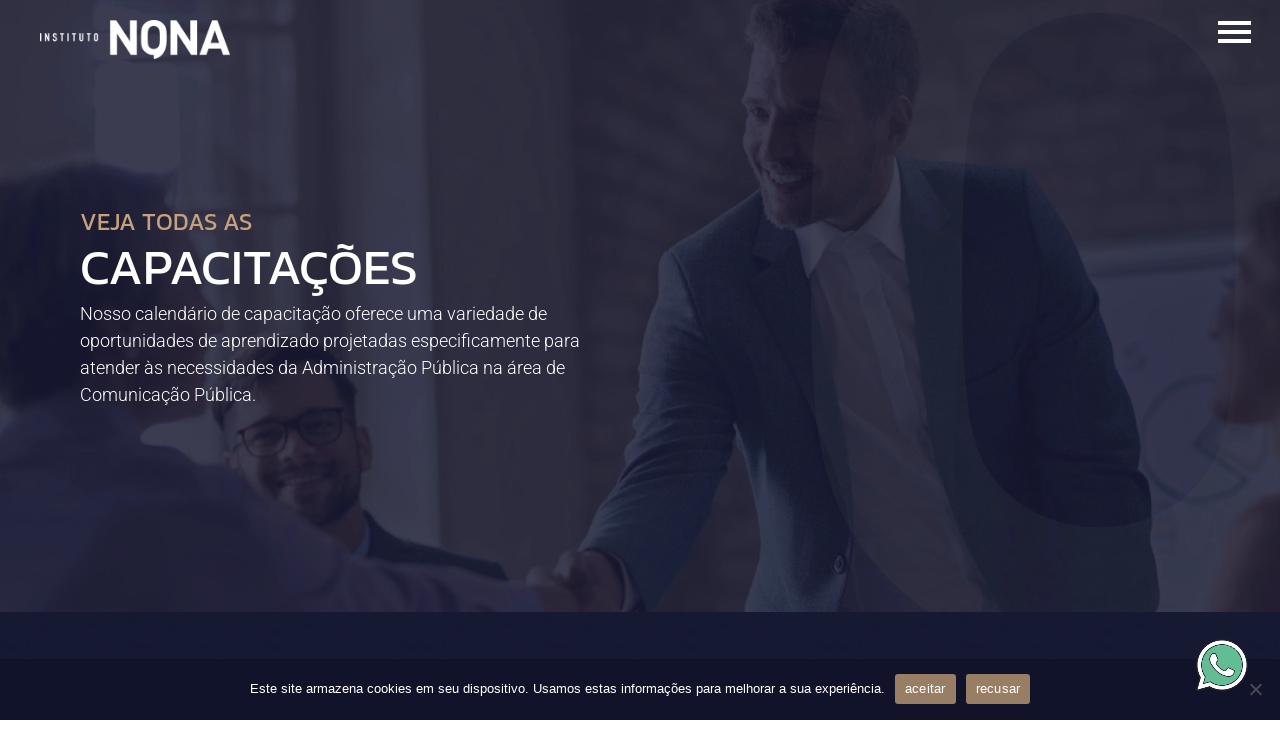

--- FILE ---
content_type: text/html; charset=UTF-8
request_url: https://www.institutonona.com.br/eventos-presenciais/
body_size: 13738
content:
<!doctype html>
<html lang="pt-BR">
<head>
	<meta charset="UTF-8">
	<meta name="viewport" content="width=device-width, initial-scale=1">
	<link rel="profile" href="https://gmpg.org/xfn/11">
	<link rel="icon" type="image/x-icon" href="https://www.institutonona.com.br/wp-content/uploads/2024/02/cropped-favico-3.png">
	<meta name='robots' content='index, follow, max-image-preview:large, max-snippet:-1, max-video-preview:-1' />

	<!-- This site is optimized with the Yoast SEO Premium plugin v22.0 (Yoast SEO v25.1) - https://yoast.com/wordpress/plugins/seo/ -->
	<title>Eventos Presenciais | Instituto NONA - Especializado em Capacitações</title><link rel="preload" data-rocket-preload as="image" href="https://www.institutonona.com.br/wp-content/uploads/2024/02/Logos.png" fetchpriority="high">
	<meta name="description" content="Nosso calendário de capacitação oferece uma variedade de oportunidades de aprendizado projetadas especificamente para atender às necessidades da Administração Pública na área de Comunicação Pública." />
	<link rel="canonical" href="https://www.institutonona.com.br/eventos-presenciais/" />
	<meta property="og:locale" content="pt_BR" />
	<meta property="og:type" content="article" />
	<meta property="og:title" content="Eventos presenciais" />
	<meta property="og:description" content="Nosso calendário de capacitação oferece uma variedade de oportunidades de aprendizado projetadas especificamente para atender às necessidades da Administração Pública na área de Comunicação Pública." />
	<meta property="og:url" content="https://www.institutonona.com.br/eventos-presenciais/" />
	<meta property="og:site_name" content="Instituto NONA" />
	<meta property="article:modified_time" content="2025-08-21T14:28:42+00:00" />
	<meta property="og:image" content="https://www.institutonona.com.br/wp-content/uploads/2024/02/soci.png" />
	<meta property="og:image:width" content="1200" />
	<meta property="og:image:height" content="630" />
	<meta property="og:image:type" content="image/png" />
	<meta name="twitter:card" content="summary_large_image" />
	<meta name="twitter:label1" content="Est. tempo de leitura" />
	<meta name="twitter:data1" content="2 minutos" />
	<script type="application/ld+json" class="yoast-schema-graph">{"@context":"https://schema.org","@graph":[{"@type":"WebPage","@id":"https://www.institutonona.com.br/eventos-presenciais/","url":"https://www.institutonona.com.br/eventos-presenciais/","name":"Eventos Presenciais | Instituto NONA - Especializado em Capacitações","isPartOf":{"@id":"https://www.institutonona.com.br/#website"},"datePublished":"2024-02-14T13:44:28+00:00","dateModified":"2025-08-21T14:28:42+00:00","description":"Nosso calendário de capacitação oferece uma variedade de oportunidades de aprendizado projetadas especificamente para atender às necessidades da Administração Pública na área de Comunicação Pública.","breadcrumb":{"@id":"https://www.institutonona.com.br/eventos-presenciais/#breadcrumb"},"inLanguage":"pt-BR","potentialAction":[{"@type":"ReadAction","target":["https://www.institutonona.com.br/eventos-presenciais/"]}]},{"@type":"BreadcrumbList","@id":"https://www.institutonona.com.br/eventos-presenciais/#breadcrumb","itemListElement":[{"@type":"ListItem","position":1,"name":"Início","item":"https://www.institutonona.com.br/"},{"@type":"ListItem","position":2,"name":"Eventos presenciais"}]},{"@type":"WebSite","@id":"https://www.institutonona.com.br/#website","url":"https://www.institutonona.com.br/","name":"Instituto NONA","description":"O Instituto NONA do Brasil é uma instituição comprometida com o desenvolvimento pessoal e profissional de indivíduos e organizações no âmbito da Administração Pública.","potentialAction":[{"@type":"SearchAction","target":{"@type":"EntryPoint","urlTemplate":"https://www.institutonona.com.br/?s={search_term_string}"},"query-input":{"@type":"PropertyValueSpecification","valueRequired":true,"valueName":"search_term_string"}}],"inLanguage":"pt-BR"}]}</script>
	<!-- / Yoast SEO Premium plugin. -->


<link rel="alternate" type="application/rss+xml" title="Feed para Instituto NONA &raquo;" href="https://www.institutonona.com.br/feed/" />
<link rel="alternate" type="application/rss+xml" title="Feed de comentários para Instituto NONA &raquo;" href="https://www.institutonona.com.br/comments/feed/" />
<link rel="alternate" title="oEmbed (JSON)" type="application/json+oembed" href="https://www.institutonona.com.br/wp-json/oembed/1.0/embed?url=https%3A%2F%2Fwww.institutonona.com.br%2Feventos-presenciais%2F" />
<link rel="alternate" title="oEmbed (XML)" type="text/xml+oembed" href="https://www.institutonona.com.br/wp-json/oembed/1.0/embed?url=https%3A%2F%2Fwww.institutonona.com.br%2Feventos-presenciais%2F&#038;format=xml" />
<style id='wp-img-auto-sizes-contain-inline-css'>
img:is([sizes=auto i],[sizes^="auto," i]){contain-intrinsic-size:3000px 1500px}
/*# sourceURL=wp-img-auto-sizes-contain-inline-css */
</style>
<link rel='stylesheet' id='dce-animations-css' href='https://www.institutonona.com.br/wp-content/plugins/dynamic-content-for-elementor/assets/css/animations.css?ver=3.3.5' media='all' />
<link rel='stylesheet' id='premium-addons-css' href='https://www.institutonona.com.br/wp-content/plugins/premium-addons-for-elementor/assets/frontend/min-css/premium-addons.min.css?ver=4.11.9' media='all' />
<link rel='stylesheet' id='premium-pro-css' href='https://www.institutonona.com.br/wp-content/plugins/premium-addons-pro/assets/frontend/min-css/premium-addons.min.css?ver=2.9.15' media='all' />
<style id='wp-emoji-styles-inline-css'>

	img.wp-smiley, img.emoji {
		display: inline !important;
		border: none !important;
		box-shadow: none !important;
		height: 1em !important;
		width: 1em !important;
		margin: 0 0.07em !important;
		vertical-align: -0.1em !important;
		background: none !important;
		padding: 0 !important;
	}
/*# sourceURL=wp-emoji-styles-inline-css */
</style>
<style id='classic-theme-styles-inline-css'>
/*! This file is auto-generated */
.wp-block-button__link{color:#fff;background-color:#32373c;border-radius:9999px;box-shadow:none;text-decoration:none;padding:calc(.667em + 2px) calc(1.333em + 2px);font-size:1.125em}.wp-block-file__button{background:#32373c;color:#fff;text-decoration:none}
/*# sourceURL=/wp-includes/css/classic-themes.min.css */
</style>
<link rel='stylesheet' id='jet-engine-frontend-css' href='https://www.institutonona.com.br/wp-content/plugins/jet-engine/assets/css/frontend.css?ver=3.6.8' media='all' />
<link rel='stylesheet' id='cookie-notice-front-css' href='https://www.institutonona.com.br/wp-content/plugins/cookie-notice/css/front.min.css?ver=2.5.6' media='all' />
<link rel='stylesheet' id='hello-elementor-css' href='https://www.institutonona.com.br/wp-content/themes/hello-elementor/style.min.css?ver=3.0.1' media='all' />
<link rel='stylesheet' id='hello-elementor-theme-style-css' href='https://www.institutonona.com.br/wp-content/themes/hello-elementor/theme.min.css?ver=3.0.1' media='all' />
<link rel='stylesheet' id='hello-elementor-header-footer-css' href='https://www.institutonona.com.br/wp-content/themes/hello-elementor/header-footer.min.css?ver=3.0.1' media='all' />
<link rel='stylesheet' id='elementor-frontend-css' href='https://www.institutonona.com.br/wp-content/plugins/elementor/assets/css/frontend.min.css?ver=3.29.0' media='all' />
<link rel='stylesheet' id='elementor-post-8-css' href='https://www.institutonona.com.br/wp-content/uploads/elementor/css/post-8.css?ver=1748024160' media='all' />
<link rel='stylesheet' id='widget-image-css' href='https://www.institutonona.com.br/wp-content/plugins/elementor/assets/css/widget-image.min.css?ver=3.29.0' media='all' />
<link rel='stylesheet' id='e-sticky-css' href='https://www.institutonona.com.br/wp-content/plugins/elementor-pro/assets/css/modules/sticky.min.css?ver=3.29.0' media='all' />
<link rel='stylesheet' id='widget-divider-css' href='https://www.institutonona.com.br/wp-content/plugins/elementor/assets/css/widget-divider.min.css?ver=3.29.0' media='all' />
<link rel='stylesheet' id='widget-heading-css' href='https://www.institutonona.com.br/wp-content/plugins/elementor/assets/css/widget-heading.min.css?ver=3.29.0' media='all' />
<link rel='stylesheet' id='widget-nav-menu-css' href='https://www.institutonona.com.br/wp-content/plugins/elementor-pro/assets/css/widget-nav-menu.min.css?ver=3.29.0' media='all' />
<link rel='stylesheet' id='dashicons-css' href='https://www.institutonona.com.br/wp-includes/css/dashicons.min.css?ver=6.9' media='all' />
<link rel='stylesheet' id='widget-spacer-css' href='https://www.institutonona.com.br/wp-content/plugins/elementor/assets/css/widget-spacer.min.css?ver=3.29.0' media='all' />
<link rel='stylesheet' id='e-animation-grow-css' href='https://www.institutonona.com.br/wp-content/plugins/elementor/assets/lib/animations/styles/e-animation-grow.min.css?ver=3.29.0' media='all' />
<link rel='stylesheet' id='elementor-post-278-css' href='https://www.institutonona.com.br/wp-content/uploads/elementor/css/post-278.css?ver=1755786530' media='all' />
<link rel='stylesheet' id='elementor-post-316-css' href='https://www.institutonona.com.br/wp-content/uploads/elementor/css/post-316.css?ver=1752163622' media='all' />
<link rel='stylesheet' id='elementor-post-202-css' href='https://www.institutonona.com.br/wp-content/uploads/elementor/css/post-202.css?ver=1752163474' media='all' />
<link rel='stylesheet' id='elementor-gf-local-roboto-css' href='https://www.institutonona.com.br/wp-content/uploads/elementor/google-fonts/css/roboto.css?ver=1748024232' media='all' />
<link rel='stylesheet' id='elementor-gf-local-robotoslab-css' href='https://www.institutonona.com.br/wp-content/uploads/elementor/google-fonts/css/robotoslab.css?ver=1748024233' media='all' />
<link rel='stylesheet' id='elementor-gf-local-kanit-css' href='https://www.institutonona.com.br/wp-content/uploads/elementor/google-fonts/css/kanit.css?ver=1748024236' media='all' />
<script src="https://www.institutonona.com.br/wp-includes/js/jquery/jquery.min.js?ver=3.7.1" id="jquery-core-js"></script>
<script src="https://www.institutonona.com.br/wp-includes/js/jquery/jquery-migrate.min.js?ver=3.4.1" id="jquery-migrate-js"></script>
<script src="https://www.institutonona.com.br/wp-content/plugins/the-preloader/js/preloader-script.js" id="wptime-plugin-preloader-script-js"></script>
<link rel="https://api.w.org/" href="https://www.institutonona.com.br/wp-json/" /><link rel="alternate" title="JSON" type="application/json" href="https://www.institutonona.com.br/wp-json/wp/v2/pages/278" /><link rel="EditURI" type="application/rsd+xml" title="RSD" href="https://www.institutonona.com.br/xmlrpc.php?rsd" />
<meta name="generator" content="WordPress 6.9" />
<link rel='shortlink' href='https://www.institutonona.com.br/?p=278' />
    	<style type="text/css">
			#wptime-plugin-preloader{
				position: fixed;
				top: 0;
			 	left: 0;
			 	right: 0;
			 	bottom: 0;
				background:url(https://www.institutonona.com.br/wp-content/uploads/2024/02/Logos.png) no-repeat #101329 50%;
				-moz-background-size:64px 64px;
				-o-background-size:64px 64px;
				-webkit-background-size:64px 64px;
				background-size:64px 64px;
				z-index: 99998;
				width:100%;
				height:100%;
			}
		</style>

		<noscript>
    		<style type="text/css">
        		#wptime-plugin-preloader{
        			display:none !important;
        		}
    		</style>
		</noscript>
    <meta name="generator" content="Elementor 3.29.0; features: e_font_icon_svg, additional_custom_breakpoints, e_local_google_fonts; settings: css_print_method-external, google_font-enabled, font_display-swap">
<link rel="stylesheet" href="https://use.fontawesome.com/releases/v5.6.3/css/all.css" integrity="sha384-UHRtZLI+pbxtHCWp1t77Bi1L4ZtiqrqD80Kn4Z8NTSRyMA2Fd33n5dQ8lWUE00s/" crossorigin="anonymous">
<style>
.elementor-10 .elementor-element.elementor-element-7cd1954 > .elementor-element-populated > .elementor-background-overlay{animation: rotateBackground 10s linear infinite; }
	
	@keyframes rotateBackground {
    from {
        transform: rotate(0deg);
    }
    to {
        transform: rotate(360deg);
    }
}
	.formcontato input{padding-left: 2em !important}
	.formcontato textarea{padding-left: 2em !important}
	#botaoCarregar{cursor: pointer}
	.borderradius50 .elementor-element-populated{border-radius: 50%;  padding: 26px 0 !important;}
		
	html, body{overflow-x: hidden}
	
	#header {
  background-color: transparent;
  
  transition: background-color 0.3s ease;
}
	#header.scrolled {
  background-color: #101329; /* Define a cor de fundo desejada ao rolar */
}
	
	@media(min-width:768px){
		#header {position: fixed;
  top: 0;
			width: 100%;}
	}
	
	@media(max-width:767px){
		#header{background-color: #101329; height: 75px}
	}
	
	#sfm-sidebar .sfm-menu li a, #sfm-sidebar .sfm-menu .sfm-chapter, #sfm-sidebar .sfm-back-parent{font-family: "Roboto Condensed", Sans-serif !important; text-transform: uppercase; font-weight: 300}
	
	
	#novoBotaoCarregar{cursor: pointer}
	
	.sliderlogos img{height:100px; width: auto; object-fit: contain; filter: grayscale(100%); cursor: pointer; transition: .5s}
	.sliderlogos .elementor-swiper-button-next{margin-right: -60px}
	.sliderlogos .elementor-swiper-button-prev{margin-left: -60px}
	.sliderlogos img:hover{filter: grayscale(0%); transition: .5s}
	
	
	@media(max-width:767px){
		.sfm-pos-right .sfm-rollback{right: -45px;}
		.sfm-navicon-button.sf_label_default{left: -70px}
		
		.borderradius50 .elementor-element-populated{border-radius: 50%;  padding: 26px 0 !important;}
		
		#sfm-sidebar, .sfm-sidebar-bg, #sfm-sidebar .sfm-nav, #sfm-sidebar .sfm-widget, #sfm-sidebar .sfm-logo, #sfm-sidebar .sfm-social, .sfm-style-toolbar .sfm-copy{width:100% !important}
		
		.sliderlogos .elementor-swiper-button-next{margin-right: -10px}
	.sliderlogos .elementor-swiper-button-prev{margin-left: -10px}
	}
	
	
	.forcacorbranca .elementor-image-box-description{color: #ffffff !important}
	
	
	
	/*Header*/
.logootopo img{width: 180px;}
.menu-tab{width: 90px; height: 70px; position: fixed; z-index: 9999999999999; top: 1px; right: 0px; cursor: pointer; transition: all .6s ease-in-out;}
.menu-tab div{width: 33px; height: 4px; background-color: #fff; display: block; margin: 5px 28px; transition: all .6s ease-in-out;}
.menu-tab div:nth-child(1){margin-top: 20px;}
.menu-tab.active{transition: all 600ms ease-in-out; top: -2px; right: -20px;}
.menu-tab.active #one{transform: translateY(9px) rotate(-135deg); transition: all .6s ease-in-out; background-color: #fff;}
.menu-tab.active #two{opacity: 0; transition: .4s ease;}
.menu-tab.active #three{transform: translateY(-9px) rotate(-45deg); transition: all .6s ease-in-out; background-color: #fff;}
.menu-hide{width: 420px; right: -420px; height: 100vh; position: fixed; z-index: 10; top: 0px; transition: all .6s ease-in-out;}
.menu-hide.show{right: 0px; background-color: #101329; transition: all .6s ease-in-out; z-index: 9999999}
.menu-hide{padding: 0 60px;}
.menu-hide img{width: 70%; margin: 70px auto 42px auto; display: block;}
.menu-hide nav a{font-family: "Roboto Condensed", Sans-serif !important; color: #ffffff; font-weight: 600; font-size: 26px; display: block; margin: 8px 0; text-decoration: none; text-transform: uppercase;} 
.menu-hide nav a:hover{color: #987e62;}
.loginmenu{margin-top: 32px !important;}
.iconessociaismenu a{color: #ffffff; font-size: 24px !important; margin-right: 11px;}
.iconessociaismenu{margin-bottom: 20px;}
.footermenu{height: fit-content; position: absolute; bottom: 32px;}
.footermenu a{font-family: "Roboto Condensed", Sans-serif; color: #ffffff; font-weight: 400; font-size: 18px; text-decoration: none;}
.footermenu a:hover{color: #987e62;}
.footermenu p{font-family: "Roboto Condensed", Sans-serif; color: #ffffff; font-weight: 400; font-size: 18px; margin-bottom: 0;}
.fundomenuativo{height: 100vh; width: 100%; background-color: #171a1c9e;; position: fixed; opacity: 0; transition: .8s; transform: .8s; z-index: -99999; left: 0; display: none}
.fundomenuativo01{opacity: 1; transition: .8s; transform: .8s; z-index:9999 ; display: block}

header nav::-webkit-scrollbar {width: 8px;}
header nav::-webkit-scrollbar-track {box-shadow: inset 0 0 5px grey; border-radius: 10px;}
header nav::-webkit-scrollbar-thumb { background: #987e62; border-radius: 10px;}
header nav::-webkit-scrollbar-thumb:hover {background: #987e62; }

@media(max-width: 767px){
	.menu-hide{width: 100%;}
	.menu-hide img{width: 80%; margin: 30px auto 26px auto;}
	.menu-hide.show{padding: 0 40px;}
	.menu-hide nav a{font-size: 24px; margin: 4px 0;}
	.loginmenu{margin-top: 28px !important;}
	.footermenu {bottom: 18px;}
	.iconessociaismenu{margin-bottom: 10px;}
	.secaomesclabanner{display: none;}
	
	/*.elementor-column-gap-default>.elementor-column{padding-left: 26px !important; padding-right: 26px !important}*/
}

@media(min-width: 768px) and (max-width: 991px){
	.menu-hide nav a{font-size: 28px; margin: 5px 0;}
	.menu-hide img{width: 75%; margin: 70px auto 65px auto;}
}

@media(min-width: 992px) and (max-width: 1380px){
	.menu-hide nav a{font-size: 24px; margin: 2px 0;}
	.menu-hide img{margin: 70px auto 55px auto;}
}

@media(min-height:686px) and (max-height:900px){
	header nav{height: 50%; overflow-y: auto;}
}

@media(min-height:620px) and (max-height:685px){
	header nav{height: 50%; overflow-y: auto;}
}
@media(min-height:535px) and (max-height:619px){
	header nav{height: 42%; overflow-y: auto;}
}

@media(min-height:510px) and (max-height:534px){
	header nav{height: 42%; overflow-y: auto;}
}

@media(min-height:480px) and (max-height:509px){
	header nav{height: 35%; overflow-y: auto;}
}
@media(min-height:420px) and (max-height:489px){
	header nav{height: 25%; overflow-y: auto;}
}
/*Header*/
</style>
<style>
.iconewpp img{position: fixed; right: 20px; bottom: 20px; width: 52px; -moz-animation: animacaowhats .5s infinite; -webkit-animation: animacaowhats .5s infinite; -o-animation: animacaowhats .5s infinite; -ms-animation: animacaowhats .5s infinite; animation: animacaowhats .5s infinite; animation-direction: alternate; z-index: 999999;}
@keyframes animacaowhats {0% {bottom: 22px; right: 32px;} 100% {bottom: 29px; right: 32px;} }
</style>

<div class="iconewpp">
  <a href="https://api.whatsapp.com/send?phone=5541998499350" target="_blank"><img src="https://www.institutonona.com.br/wp-content/uploads/2024/02/whatsapp-1.png"></a>
</div>
			<style>
				.e-con.e-parent:nth-of-type(n+4):not(.e-lazyloaded):not(.e-no-lazyload),
				.e-con.e-parent:nth-of-type(n+4):not(.e-lazyloaded):not(.e-no-lazyload) * {
					background-image: none !important;
				}
				@media screen and (max-height: 1024px) {
					.e-con.e-parent:nth-of-type(n+3):not(.e-lazyloaded):not(.e-no-lazyload),
					.e-con.e-parent:nth-of-type(n+3):not(.e-lazyloaded):not(.e-no-lazyload) * {
						background-image: none !important;
					}
				}
				@media screen and (max-height: 640px) {
					.e-con.e-parent:nth-of-type(n+2):not(.e-lazyloaded):not(.e-no-lazyload),
					.e-con.e-parent:nth-of-type(n+2):not(.e-lazyloaded):not(.e-no-lazyload) * {
						background-image: none !important;
					}
				}
			</style>
			<link rel="icon" href="https://www.institutonona.com.br/wp-content/uploads/2024/02/cropped-favico-3-32x32.png" sizes="32x32" />
<link rel="icon" href="https://www.institutonona.com.br/wp-content/uploads/2024/02/cropped-favico-3-192x192.png" sizes="192x192" />
<link rel="apple-touch-icon" href="https://www.institutonona.com.br/wp-content/uploads/2024/02/cropped-favico-3-180x180.png" />
<meta name="msapplication-TileImage" content="https://www.institutonona.com.br/wp-content/uploads/2024/02/cropped-favico-3-270x270.png" />

	<style>
		#wptime-plugin-preloader{z-index: 99999999; background-size: 300px !important;}

		@media(max-width:767px){
			#wptime-plugin-preloader{z-index: 99999999; background-size: 200px !important; display: none !important; opacity: 0 !important;}
		}
	</style>
<meta name="generator" content="WP Rocket 3.18.3" data-wpr-features="wpr_oci" /></head>
<body class="wp-singular page-template-default page page-id-278 wp-theme-hello-elementor cookies-not-set elementor-default elementor-kit-8 elementor-page elementor-page-278">
<div  id="wptime-plugin-preloader"></div>


<a class="skip-link screen-reader-text" href="#content">Ir para o conteúdo</a>

		<div  data-elementor-type="header" data-elementor-id="316" class="elementor elementor-316 elementor-location-header" data-elementor-post-type="elementor_library">
					<header class="elementor-section elementor-top-section elementor-element elementor-element-fd5ebf0 elementor-section-full_width elementor-section-height-default elementor-section-height-default" data-id="fd5ebf0" data-element_type="section" id="header" data-settings="{&quot;background_background&quot;:&quot;classic&quot;,&quot;sticky&quot;:&quot;top&quot;,&quot;sticky_on&quot;:[&quot;desktop&quot;,&quot;tablet&quot;,&quot;mobile&quot;],&quot;sticky_offset&quot;:0,&quot;sticky_effects_offset&quot;:0,&quot;sticky_anchor_link_offset&quot;:0}">
						<div  class="elementor-container elementor-column-gap-default">
					<div class="elementor-column elementor-col-50 elementor-top-column elementor-element elementor-element-717070b" data-id="717070b" data-element_type="column">
			<div class="elementor-widget-wrap elementor-element-populated">
						<div class="elementor-element elementor-element-21801d4 dce_masking-none elementor-widget elementor-widget-image" data-id="21801d4" data-element_type="widget" data-widget_type="image.default">
				<div class="elementor-widget-container">
																<a href="https://institutonona.com.br/">
							<img width="438" height="90" src="https://www.institutonona.com.br/wp-content/uploads/2024/02/Logos.png" class="attachment-large size-large wp-image-319" alt="" srcset="https://www.institutonona.com.br/wp-content/uploads/2024/02/Logos.png 438w, https://www.institutonona.com.br/wp-content/uploads/2024/02/Logos-300x62.png 300w" sizes="(max-width: 438px) 100vw, 438px" />								</a>
															</div>
				</div>
					</div>
		</div>
				<div class="elementor-column elementor-col-50 elementor-top-column elementor-element elementor-element-b989792" data-id="b989792" data-element_type="column">
			<div class="elementor-widget-wrap elementor-element-populated">
						<div class="elementor-element elementor-element-c038052 elementor-widget elementor-widget-html" data-id="c038052" data-element_type="widget" data-widget_type="html.default">
				<div class="elementor-widget-container">
					<div class="menu-tab">
		    <div id="one"></div>
		    <div id="two"></div>
		    <div id="three"></div>
		</div>
		<div class="menu-hide">
			<a href="<?php echo site_url() ?>"><img src="https://www.institutonona.com.br/wp-content/uploads/2024/02/Logos.png"></a>
		  <nav>
		   	<a href="https://www.institutonona.com.br/">Início</a>
		    <a href="https://institutonona.com.br/sobre/">O Instituto NONA</a>
		    <a href="https://institutonona.com.br/eventos-presenciais/">Eventos Presenciais</a>
		    <a href="https://institutonona.com.br/eventos-online/">Eventos Online</a>
		    <a href="https://institutonona.com.br/fale-conosco/">Fale Conosco</a>
		    
	
		    </ul>
		  </nav>
		  <div class="footermenu">
		  	
		  
		  	<a href="https://api.whatsapp.com/send?phone=5541998499350" type="_blank">Tel/WhatsApp: <strong>41 99849-9350</strong></a>
		  	<a href="/cdn-cgi/l/email-protection#4c2f2322382d38230c2d2b29222f252d2223222d622f2321622e3e" target="_blank"><span class="__cf_email__" data-cfemail="c8aba7a6bca9bca788a9afada6aba1a9a6a7a6a9e6aba7a5e6aaba">[email&#160;protected]</span></a>
		  </div>
		</div>
		<div class="fundomenuativo"></div>				</div>
				</div>
					</div>
		</div>
					</div>
		</header>
				</div>
		
<main  id="content" class="site-main post-278 page type-page status-publish hentry">

	
	<div  class="page-content">
				<div  data-elementor-type="wp-page" data-elementor-id="278" class="elementor elementor-278" data-elementor-post-type="page">
						<section data-dce-background-overlay-color="#02010100" data-dce-background-image-url="https://institutonona.com.br/wp-content/uploads/2024/02/Component-38-2.webp" class="elementor-section elementor-top-section elementor-element elementor-element-3c025f5 elementor-section-boxed elementor-section-height-default elementor-section-height-default" data-id="3c025f5" data-element_type="section" data-settings="{&quot;background_background&quot;:&quot;classic&quot;}">
							<div class="elementor-background-overlay"></div>
							<div class="elementor-container elementor-column-gap-default">
					<div class="elementor-column elementor-col-50 elementor-top-column elementor-element elementor-element-2b86c6b" data-id="2b86c6b" data-element_type="column">
			<div class="elementor-widget-wrap elementor-element-populated">
						<div class="elementor-element elementor-element-4d8fbcb elementor-widget elementor-widget-heading" data-id="4d8fbcb" data-element_type="widget" data-widget_type="heading.default">
				<div class="elementor-widget-container">
					<h2 class="elementor-heading-title elementor-size-default">VEJA TODAS AS</h2>				</div>
				</div>
				<div class="elementor-element elementor-element-3554d2a elementor-widget elementor-widget-heading" data-id="3554d2a" data-element_type="widget" data-widget_type="heading.default">
				<div class="elementor-widget-container">
					<h2 class="elementor-heading-title elementor-size-default">Capacitações</h2>				</div>
				</div>
				<div class="elementor-element elementor-element-b530a19 elementor-widget elementor-widget-text-editor" data-id="b530a19" data-element_type="widget" data-widget_type="text-editor.default">
				<div class="elementor-widget-container">
									<p>Nosso calendário de capacitação oferece uma variedade de oportunidades de aprendizado projetadas especificamente para atender às necessidades da Administração Pública na área de Comunicação Pública.</p>								</div>
				</div>
					</div>
		</div>
				<div class="elementor-column elementor-col-50 elementor-top-column elementor-element elementor-element-664f87c" data-id="664f87c" data-element_type="column">
			<div class="elementor-widget-wrap">
							</div>
		</div>
					</div>
		</section>
				<section data-dce-background-color="#161932" data-dce-background-image-url="https://www.institutonona.com.br/wp-content/uploads/2024/02/bg2-2.webp" class="elementor-section elementor-top-section elementor-element elementor-element-518f0da elementor-section-boxed elementor-section-height-default elementor-section-height-default" data-id="518f0da" data-element_type="section" data-settings="{&quot;background_background&quot;:&quot;classic&quot;}">
						<div class="elementor-container elementor-column-gap-default">
					<div class="elementor-column elementor-col-100 elementor-top-column elementor-element elementor-element-dba306b" data-id="dba306b" data-element_type="column">
			<div class="elementor-widget-wrap elementor-element-populated">
						<div class="elementor-element elementor-element-4b7ab88 elementor-widget elementor-widget-heading" data-id="4b7ab88" data-element_type="widget" data-widget_type="heading.default">
				<div class="elementor-widget-container">
					<h2 class="elementor-heading-title elementor-size-default">EVENTOS PRESENCIAIS</h2>				</div>
				</div>
				<div class="elementor-element elementor-element-4ef4f43 elementor-widget__width-initial elementor-widget elementor-widget-text-editor" data-id="4ef4f43" data-element_type="widget" data-widget_type="text-editor.default">
				<div class="elementor-widget-container">
									<p>Oferecemos uma seleção abrangente de cursos presenciais e 100% online destinados a aprimorar as habilidades de comunicação e gestão de servidores públicos. Nossos cursos são projetados para atender às demandas específicas da Administração Pública.</p>								</div>
				</div>
				<div class="elementor-element elementor-element-269726e elementor-widget elementor-widget-heading" data-id="269726e" data-element_type="widget" data-widget_type="heading.default">
				<div class="elementor-widget-container">
					<h2 class="elementor-heading-title elementor-size-default">Em breve</h2>				</div>
				</div>
		<!-- dce invisible element 6b76c60 -->		<div class="elementor-element elementor-element-52807f3 elementor-widget elementor-widget-text-editor" data-id="52807f3" data-element_type="widget" data-widget_type="text-editor.default">
				<div class="elementor-widget-container">
									A organização do evento se reserva no direito de realizar, de forma superveniente, alterações na programação. A substituição de palestrante poderá ocorrer em face da indisponibilidade do palestrante/instrutor após a confirmação do convite ou mesmo em razão de caso fortuito ou força maior.								</div>
				</div>
					</div>
		</div>
					</div>
		</section>
				</div>
				<div  class="post-tags">
					</div>
			</div>

	
</main>

			<div data-elementor-type="footer" data-elementor-id="202" class="elementor elementor-202 elementor-location-footer" data-elementor-post-type="elementor_library">
					<section data-dce-background-color="#16182F" class="elementor-section elementor-top-section elementor-element elementor-element-c6b1074 elementor-section-boxed elementor-section-height-default elementor-section-height-default" data-id="c6b1074" data-element_type="section" data-settings="{&quot;background_background&quot;:&quot;gradient&quot;}">
						<div class="elementor-container elementor-column-gap-default">
					<div class="elementor-column elementor-col-33 elementor-top-column elementor-element elementor-element-9bcf27d" data-id="9bcf27d" data-element_type="column">
			<div class="elementor-widget-wrap elementor-element-populated">
						<div class="elementor-element elementor-element-b9098ee dce_masking-none elementor-widget elementor-widget-image" data-id="b9098ee" data-element_type="widget" data-widget_type="image.default">
				<div class="elementor-widget-container">
															<img width="209" height="92" src="https://www.institutonona.com.br/wp-content/uploads/2024/02/Group-39464.png" class="attachment-large size-large wp-image-204" alt="" />															</div>
				</div>
				<div class="elementor-element elementor-element-94b1f35 elementor-widget elementor-widget-text-editor" data-id="94b1f35" data-element_type="widget" data-widget_type="text-editor.default">
				<div class="elementor-widget-container">
									<p>O <b>Instituto NONA do Brasil </b>é uma instituição comprometida com o desenvolvimento pessoal e profissional de indivíduos e organizações no âmbito da Administração Pública, com foco na Comunicação Pública.</p>								</div>
				</div>
				<div class="elementor-element elementor-element-e656a37 elementor-widget-divider--view-line elementor-widget elementor-widget-divider" data-id="e656a37" data-element_type="widget" data-widget_type="divider.default">
				<div class="elementor-widget-container">
							<div class="elementor-divider">
			<span class="elementor-divider-separator">
						</span>
		</div>
						</div>
				</div>
				<div class="elementor-element elementor-element-b5e7ab0 elementor-widget elementor-widget-text-editor" data-id="b5e7ab0" data-element_type="widget" data-widget_type="text-editor.default">
				<div class="elementor-widget-container">
									<p>R. Dr. Brasílio Vicente de Castro, 111 <br />Campo Comprido, 81200-526 <br /><strong>Curitiba &#8211; PR</strong></p>								</div>
				</div>
					</div>
		</div>
				<div class="elementor-column elementor-col-33 elementor-top-column elementor-element elementor-element-41e59a6" data-id="41e59a6" data-element_type="column">
			<div class="elementor-widget-wrap elementor-element-populated">
						<section class="elementor-section elementor-inner-section elementor-element elementor-element-c1b6a75 elementor-section-boxed elementor-section-height-default elementor-section-height-default" data-id="c1b6a75" data-element_type="section">
						<div class="elementor-container elementor-column-gap-default">
					<div class="elementor-column elementor-col-100 elementor-inner-column elementor-element elementor-element-b5c4187" data-id="b5c4187" data-element_type="column">
			<div class="elementor-widget-wrap elementor-element-populated">
						<div class="elementor-element elementor-element-00536b9 elementor-widget__width-auto elementor-widget elementor-widget-heading" data-id="00536b9" data-element_type="widget" data-widget_type="heading.default">
				<div class="elementor-widget-container">
					<h2 class="elementor-heading-title elementor-size-default">Menu</h2>				</div>
				</div>
					</div>
		</div>
					</div>
		</section>
				<section class="elementor-section elementor-inner-section elementor-element elementor-element-8d75b56 elementor-section-boxed elementor-section-height-default elementor-section-height-default" data-id="8d75b56" data-element_type="section">
						<div class="elementor-container elementor-column-gap-default">
					<div class="elementor-column elementor-col-100 elementor-inner-column elementor-element elementor-element-b4ddea5" data-id="b4ddea5" data-element_type="column">
			<div class="elementor-widget-wrap elementor-element-populated">
						<div class="elementor-element elementor-element-2e7ffd6 elementor-nav-menu__align-start elementor-nav-menu--dropdown-none elementor-widget__width-auto elementor-hidden-mobile elementor-widget elementor-widget-nav-menu" data-id="2e7ffd6" data-element_type="widget" data-settings="{&quot;layout&quot;:&quot;vertical&quot;,&quot;submenu_icon&quot;:{&quot;value&quot;:&quot;&lt;svg class=\&quot;e-font-icon-svg e-fas-caret-down\&quot; viewBox=\&quot;0 0 320 512\&quot; xmlns=\&quot;http:\/\/www.w3.org\/2000\/svg\&quot;&gt;&lt;path d=\&quot;M31.3 192h257.3c17.8 0 26.7 21.5 14.1 34.1L174.1 354.8c-7.8 7.8-20.5 7.8-28.3 0L17.2 226.1C4.6 213.5 13.5 192 31.3 192z\&quot;&gt;&lt;\/path&gt;&lt;\/svg&gt;&quot;,&quot;library&quot;:&quot;fa-solid&quot;}}" data-widget_type="nav-menu.default">
				<div class="elementor-widget-container">
								<nav aria-label="Menu" class="elementor-nav-menu--main elementor-nav-menu__container elementor-nav-menu--layout-vertical e--pointer-underline e--animation-fade">
				<ul id="menu-1-2e7ffd6" class="elementor-nav-menu sm-vertical"><li class="menu-item menu-item-type-custom menu-item-object-custom menu-item-209"><a href="https://institutonona.com.br/" class="elementor-item">Inicio</a></li>
<li class="menu-item menu-item-type-custom menu-item-object-custom menu-item-210"><a href="https://institutonona.com.br/sobre/" class="elementor-item">O Instituto NONA</a></li>
<li class="menu-item menu-item-type-custom menu-item-object-custom menu-item-211"><a href="https://institutonona.com.br/eventos-presenciais/" class="elementor-item">Eventos Presenciais</a></li>
<li class="menu-item menu-item-type-custom menu-item-object-custom menu-item-212"><a href="https://institutonona.com.br/eventos-online/" class="elementor-item">Eventos Online</a></li>
<li class="menu-item menu-item-type-custom menu-item-object-custom menu-item-216"><a href="https://institutonona.com.br/fale-conosco/" class="elementor-item">Fale Conosco</a></li>
</ul>			</nav>
						<nav class="elementor-nav-menu--dropdown elementor-nav-menu__container" aria-hidden="true">
				<ul id="menu-2-2e7ffd6" class="elementor-nav-menu sm-vertical"><li class="menu-item menu-item-type-custom menu-item-object-custom menu-item-209"><a href="https://institutonona.com.br/" class="elementor-item" tabindex="-1">Inicio</a></li>
<li class="menu-item menu-item-type-custom menu-item-object-custom menu-item-210"><a href="https://institutonona.com.br/sobre/" class="elementor-item" tabindex="-1">O Instituto NONA</a></li>
<li class="menu-item menu-item-type-custom menu-item-object-custom menu-item-211"><a href="https://institutonona.com.br/eventos-presenciais/" class="elementor-item" tabindex="-1">Eventos Presenciais</a></li>
<li class="menu-item menu-item-type-custom menu-item-object-custom menu-item-212"><a href="https://institutonona.com.br/eventos-online/" class="elementor-item" tabindex="-1">Eventos Online</a></li>
<li class="menu-item menu-item-type-custom menu-item-object-custom menu-item-216"><a href="https://institutonona.com.br/fale-conosco/" class="elementor-item" tabindex="-1">Fale Conosco</a></li>
</ul>			</nav>
						</div>
				</div>
				<div class="elementor-element elementor-element-57a11c1 elementor-nav-menu__align-center elementor-nav-menu--dropdown-none elementor-widget__width-auto elementor-hidden-desktop elementor-hidden-tablet elementor-widget elementor-widget-nav-menu" data-id="57a11c1" data-element_type="widget" data-settings="{&quot;layout&quot;:&quot;vertical&quot;,&quot;submenu_icon&quot;:{&quot;value&quot;:&quot;&lt;svg class=\&quot;e-font-icon-svg e-fas-caret-down\&quot; viewBox=\&quot;0 0 320 512\&quot; xmlns=\&quot;http:\/\/www.w3.org\/2000\/svg\&quot;&gt;&lt;path d=\&quot;M31.3 192h257.3c17.8 0 26.7 21.5 14.1 34.1L174.1 354.8c-7.8 7.8-20.5 7.8-28.3 0L17.2 226.1C4.6 213.5 13.5 192 31.3 192z\&quot;&gt;&lt;\/path&gt;&lt;\/svg&gt;&quot;,&quot;library&quot;:&quot;fa-solid&quot;}}" data-widget_type="nav-menu.default">
				<div class="elementor-widget-container">
								<nav aria-label="Menu" class="elementor-nav-menu--main elementor-nav-menu__container elementor-nav-menu--layout-vertical e--pointer-underline e--animation-fade">
				<ul id="menu-1-57a11c1" class="elementor-nav-menu sm-vertical"><li class="menu-item menu-item-type-custom menu-item-object-custom menu-item-209"><a href="https://institutonona.com.br/" class="elementor-item">Inicio</a></li>
<li class="menu-item menu-item-type-custom menu-item-object-custom menu-item-210"><a href="https://institutonona.com.br/sobre/" class="elementor-item">O Instituto NONA</a></li>
<li class="menu-item menu-item-type-custom menu-item-object-custom menu-item-211"><a href="https://institutonona.com.br/eventos-presenciais/" class="elementor-item">Eventos Presenciais</a></li>
<li class="menu-item menu-item-type-custom menu-item-object-custom menu-item-212"><a href="https://institutonona.com.br/eventos-online/" class="elementor-item">Eventos Online</a></li>
<li class="menu-item menu-item-type-custom menu-item-object-custom menu-item-216"><a href="https://institutonona.com.br/fale-conosco/" class="elementor-item">Fale Conosco</a></li>
</ul>			</nav>
						<nav class="elementor-nav-menu--dropdown elementor-nav-menu__container" aria-hidden="true">
				<ul id="menu-2-57a11c1" class="elementor-nav-menu sm-vertical"><li class="menu-item menu-item-type-custom menu-item-object-custom menu-item-209"><a href="https://institutonona.com.br/" class="elementor-item" tabindex="-1">Inicio</a></li>
<li class="menu-item menu-item-type-custom menu-item-object-custom menu-item-210"><a href="https://institutonona.com.br/sobre/" class="elementor-item" tabindex="-1">O Instituto NONA</a></li>
<li class="menu-item menu-item-type-custom menu-item-object-custom menu-item-211"><a href="https://institutonona.com.br/eventos-presenciais/" class="elementor-item" tabindex="-1">Eventos Presenciais</a></li>
<li class="menu-item menu-item-type-custom menu-item-object-custom menu-item-212"><a href="https://institutonona.com.br/eventos-online/" class="elementor-item" tabindex="-1">Eventos Online</a></li>
<li class="menu-item menu-item-type-custom menu-item-object-custom menu-item-216"><a href="https://institutonona.com.br/fale-conosco/" class="elementor-item" tabindex="-1">Fale Conosco</a></li>
</ul>			</nav>
						</div>
				</div>
					</div>
		</div>
					</div>
		</section>
					</div>
		</div>
				<div class="elementor-column elementor-col-33 elementor-top-column elementor-element elementor-element-f7e26c9" data-id="f7e26c9" data-element_type="column">
			<div class="elementor-widget-wrap elementor-element-populated">
						<section class="elementor-section elementor-inner-section elementor-element elementor-element-3666bb9 elementor-section-boxed elementor-section-height-default elementor-section-height-default" data-id="3666bb9" data-element_type="section">
						<div class="elementor-container elementor-column-gap-default">
					<div class="elementor-column elementor-col-100 elementor-inner-column elementor-element elementor-element-235dc35" data-id="235dc35" data-element_type="column">
			<div class="elementor-widget-wrap elementor-element-populated">
						<div class="elementor-element elementor-element-a0c6616 elementor-widget__width-auto elementor-widget elementor-widget-heading" data-id="a0c6616" data-element_type="widget" data-widget_type="heading.default">
				<div class="elementor-widget-container">
					<h2 class="elementor-heading-title elementor-size-default">Contato</h2>				</div>
				</div>
					</div>
		</div>
					</div>
		</section>
				<section class="elementor-section elementor-inner-section elementor-element elementor-element-9062ff7 elementor-section-boxed elementor-section-height-default elementor-section-height-default" data-id="9062ff7" data-element_type="section">
						<div class="elementor-container elementor-column-gap-default">
					<div class="elementor-column elementor-col-100 elementor-inner-column elementor-element elementor-element-c63d4d2" data-id="c63d4d2" data-element_type="column">
			<div class="elementor-widget-wrap elementor-element-populated">
						<div class="elementor-element elementor-element-60c567a elementor-widget elementor-widget-text-editor" data-id="60c567a" data-element_type="widget" data-widget_type="text-editor.default">
				<div class="elementor-widget-container">
									<p><a href="/cdn-cgi/l/email-protection" class="__cf_email__" data-cfemail="caa9a5a4beabbea58aabadafa4a9a3aba4a5a4abe4a9a5a7e4a8b8">[email&#160;protected]</a></p><p>(41) 3778-1716<br />(41) 99849-9350</p>								</div>
				</div>
					</div>
		</div>
					</div>
		</section>
					</div>
		</div>
					</div>
		</section>
				<section data-dce-background-color="#1A1D40" class="elementor-section elementor-top-section elementor-element elementor-element-af5982f elementor-section-boxed elementor-section-height-default elementor-section-height-default" data-id="af5982f" data-element_type="section" data-settings="{&quot;background_background&quot;:&quot;gradient&quot;}">
						<div class="elementor-container elementor-column-gap-default">
					<div class="elementor-column elementor-col-50 elementor-top-column elementor-element elementor-element-da6ceaf" data-id="da6ceaf" data-element_type="column">
			<div class="elementor-widget-wrap elementor-element-populated">
						<div class="elementor-element elementor-element-0f85e9c elementor-widget elementor-widget-text-editor" data-id="0f85e9c" data-element_type="widget" data-widget_type="text-editor.default">
				<div class="elementor-widget-container">
									<p>Instituto NONA | Todos os direitos reservados &#8211; 2025</p>								</div>
				</div>
					</div>
		</div>
				<div class="elementor-column elementor-col-50 elementor-top-column elementor-element elementor-element-1410cc5" data-id="1410cc5" data-element_type="column">
			<div class="elementor-widget-wrap">
							</div>
		</div>
					</div>
		</section>
				</div>
		
<script data-cfasync="false" src="/cdn-cgi/scripts/5c5dd728/cloudflare-static/email-decode.min.js"></script><script type="speculationrules">
{"prefetch":[{"source":"document","where":{"and":[{"href_matches":"/*"},{"not":{"href_matches":["/wp-*.php","/wp-admin/*","/wp-content/uploads/*","/wp-content/*","/wp-content/plugins/*","/wp-content/themes/hello-elementor/*","/*\\?(.+)"]}},{"not":{"selector_matches":"a[rel~=\"nofollow\"]"}},{"not":{"selector_matches":".no-prefetch, .no-prefetch a"}}]},"eagerness":"conservative"}]}
</script>
			<script>
				const lazyloadRunObserver = () => {
					const lazyloadBackgrounds = document.querySelectorAll( `.e-con.e-parent:not(.e-lazyloaded)` );
					const lazyloadBackgroundObserver = new IntersectionObserver( ( entries ) => {
						entries.forEach( ( entry ) => {
							if ( entry.isIntersecting ) {
								let lazyloadBackground = entry.target;
								if( lazyloadBackground ) {
									lazyloadBackground.classList.add( 'e-lazyloaded' );
								}
								lazyloadBackgroundObserver.unobserve( entry.target );
							}
						});
					}, { rootMargin: '200px 0px 200px 0px' } );
					lazyloadBackgrounds.forEach( ( lazyloadBackground ) => {
						lazyloadBackgroundObserver.observe( lazyloadBackground );
					} );
				};
				const events = [
					'DOMContentLoaded',
					'elementor/lazyload/observe',
				];
				events.forEach( ( event ) => {
					document.addEventListener( event, lazyloadRunObserver );
				} );
			</script>
			<script id="cookie-notice-front-js-before">
var cnArgs = {"ajaxUrl":"https:\/\/www.institutonona.com.br\/wp-admin\/admin-ajax.php","nonce":"1698ab0311","hideEffect":"fade","position":"bottom","onScroll":false,"onScrollOffset":100,"onClick":false,"cookieName":"cookie_notice_accepted","cookieTime":604800,"cookieTimeRejected":604800,"globalCookie":false,"redirection":false,"cache":true,"revokeCookies":false,"revokeCookiesOpt":"automatic"};

//# sourceURL=cookie-notice-front-js-before
</script>
<script src="https://www.institutonona.com.br/wp-content/plugins/cookie-notice/js/front.min.js?ver=2.5.6" id="cookie-notice-front-js"></script>
<script src="https://www.institutonona.com.br/wp-content/themes/hello-elementor/assets/js/hello-frontend.min.js?ver=3.0.1" id="hello-theme-frontend-js"></script>
<script src="https://www.institutonona.com.br/wp-content/plugins/elementor/assets/js/webpack.runtime.min.js?ver=3.29.0" id="elementor-webpack-runtime-js"></script>
<script src="https://www.institutonona.com.br/wp-content/plugins/elementor/assets/js/frontend-modules.min.js?ver=3.29.0" id="elementor-frontend-modules-js"></script>
<script src="https://www.institutonona.com.br/wp-includes/js/jquery/ui/core.min.js?ver=1.13.3" id="jquery-ui-core-js"></script>
<script id="elementor-frontend-js-before">
var elementorFrontendConfig = {"environmentMode":{"edit":false,"wpPreview":false,"isScriptDebug":false},"i18n":{"shareOnFacebook":"Compartilhar no Facebook","shareOnTwitter":"Compartilhar no Twitter","pinIt":"Fixar","download":"Baixar","downloadImage":"Baixar imagem","fullscreen":"Tela cheia","zoom":"Zoom","share":"Compartilhar","playVideo":"Reproduzir v\u00eddeo","previous":"Anterior","next":"Pr\u00f3ximo","close":"Fechar","a11yCarouselPrevSlideMessage":"Slide anterior","a11yCarouselNextSlideMessage":"Pr\u00f3ximo slide","a11yCarouselFirstSlideMessage":"Este \u00e9 o primeiro slide","a11yCarouselLastSlideMessage":"Este \u00e9 o \u00faltimo slide","a11yCarouselPaginationBulletMessage":"Ir para o slide"},"is_rtl":false,"breakpoints":{"xs":0,"sm":480,"md":768,"lg":1025,"xl":1440,"xxl":1600},"responsive":{"breakpoints":{"mobile":{"label":"Dispositivos m\u00f3veis no modo retrato","value":767,"default_value":767,"direction":"max","is_enabled":true},"mobile_extra":{"label":"Dispositivos m\u00f3veis no modo paisagem","value":880,"default_value":880,"direction":"max","is_enabled":false},"tablet":{"label":"Tablet no modo retrato","value":1024,"default_value":1024,"direction":"max","is_enabled":true},"tablet_extra":{"label":"Tablet no modo paisagem","value":1200,"default_value":1200,"direction":"max","is_enabled":false},"laptop":{"label":"Notebook","value":1366,"default_value":1366,"direction":"max","is_enabled":false},"widescreen":{"label":"Tela ampla (widescreen)","value":2400,"default_value":2400,"direction":"min","is_enabled":false}},"hasCustomBreakpoints":false},"version":"3.29.0","is_static":false,"experimentalFeatures":{"e_font_icon_svg":true,"additional_custom_breakpoints":true,"e_local_google_fonts":true,"theme_builder_v2":true,"hello-theme-header-footer":true,"editor_v2":true,"home_screen":true,"cloud-library":true,"e_opt_in_v4_page":true},"urls":{"assets":"https:\/\/www.institutonona.com.br\/wp-content\/plugins\/elementor\/assets\/","ajaxurl":"https:\/\/www.institutonona.com.br\/wp-admin\/admin-ajax.php","uploadUrl":"https:\/\/www.institutonona.com.br\/wp-content\/uploads"},"nonces":{"floatingButtonsClickTracking":"6d9f2301a8"},"swiperClass":"swiper","settings":{"page":[],"editorPreferences":[],"dynamicooo":[]},"kit":{"active_breakpoints":["viewport_mobile","viewport_tablet"],"global_image_lightbox":"yes","lightbox_enable_counter":"yes","lightbox_enable_fullscreen":"yes","lightbox_enable_zoom":"yes","lightbox_enable_share":"yes","lightbox_title_src":"title","lightbox_description_src":"description","hello_header_logo_type":"title","hello_header_menu_layout":"horizontal","hello_footer_logo_type":"logo"},"post":{"id":278,"title":"Eventos%20Presenciais%20%7C%20Instituto%20NONA%20-%20Especializado%20em%20Capacita%C3%A7%C3%B5es","excerpt":"","featuredImage":false}};
//# sourceURL=elementor-frontend-js-before
</script>
<script src="https://www.institutonona.com.br/wp-content/plugins/elementor/assets/js/frontend.min.js?ver=3.29.0" id="elementor-frontend-js"></script>
<script src="https://www.institutonona.com.br/wp-content/plugins/elementor-pro/assets/lib/sticky/jquery.sticky.min.js?ver=3.29.0" id="e-sticky-js"></script>
<script src="https://www.institutonona.com.br/wp-content/plugins/elementor-pro/assets/lib/smartmenus/jquery.smartmenus.min.js?ver=1.2.1" id="smartmenus-js"></script>
<script src="https://www.institutonona.com.br/wp-content/plugins/elementor-pro/assets/js/webpack-pro.runtime.min.js?ver=3.29.0" id="elementor-pro-webpack-runtime-js"></script>
<script src="https://www.institutonona.com.br/wp-includes/js/dist/hooks.min.js?ver=dd5603f07f9220ed27f1" id="wp-hooks-js"></script>
<script src="https://www.institutonona.com.br/wp-includes/js/dist/i18n.min.js?ver=c26c3dc7bed366793375" id="wp-i18n-js"></script>
<script id="wp-i18n-js-after">
wp.i18n.setLocaleData( { 'text direction\u0004ltr': [ 'ltr' ] } );
//# sourceURL=wp-i18n-js-after
</script>
<script id="elementor-pro-frontend-js-before">
var ElementorProFrontendConfig = {"ajaxurl":"https:\/\/www.institutonona.com.br\/wp-admin\/admin-ajax.php","nonce":"db730d3d85","urls":{"assets":"https:\/\/www.institutonona.com.br\/wp-content\/plugins\/elementor-pro\/assets\/","rest":"https:\/\/www.institutonona.com.br\/wp-json\/"},"settings":{"lazy_load_background_images":true},"popup":{"hasPopUps":true},"shareButtonsNetworks":{"facebook":{"title":"Facebook","has_counter":true},"twitter":{"title":"Twitter"},"linkedin":{"title":"LinkedIn","has_counter":true},"pinterest":{"title":"Pinterest","has_counter":true},"reddit":{"title":"Reddit","has_counter":true},"vk":{"title":"VK","has_counter":true},"odnoklassniki":{"title":"OK","has_counter":true},"tumblr":{"title":"Tumblr"},"digg":{"title":"Digg"},"skype":{"title":"Skype"},"stumbleupon":{"title":"StumbleUpon","has_counter":true},"mix":{"title":"Mix"},"telegram":{"title":"Telegram"},"pocket":{"title":"Pocket","has_counter":true},"xing":{"title":"XING","has_counter":true},"whatsapp":{"title":"WhatsApp"},"email":{"title":"Email"},"print":{"title":"Print"},"x-twitter":{"title":"X"},"threads":{"title":"Threads"}},"facebook_sdk":{"lang":"pt_BR","app_id":""},"lottie":{"defaultAnimationUrl":"https:\/\/www.institutonona.com.br\/wp-content\/plugins\/elementor-pro\/modules\/lottie\/assets\/animations\/default.json"}};
//# sourceURL=elementor-pro-frontend-js-before
</script>
<script src="https://www.institutonona.com.br/wp-content/plugins/elementor-pro/assets/js/frontend.min.js?ver=3.29.0" id="elementor-pro-frontend-js"></script>
<script src="https://www.institutonona.com.br/wp-content/plugins/elementor-pro/assets/js/elements-handlers.min.js?ver=3.29.0" id="pro-elements-handlers-js"></script>
<script id="wp-emoji-settings" type="application/json">
{"baseUrl":"https://s.w.org/images/core/emoji/17.0.2/72x72/","ext":".png","svgUrl":"https://s.w.org/images/core/emoji/17.0.2/svg/","svgExt":".svg","source":{"concatemoji":"https://www.institutonona.com.br/wp-includes/js/wp-emoji-release.min.js?ver=6.9"}}
</script>
<script type="module">
/*! This file is auto-generated */
const a=JSON.parse(document.getElementById("wp-emoji-settings").textContent),o=(window._wpemojiSettings=a,"wpEmojiSettingsSupports"),s=["flag","emoji"];function i(e){try{var t={supportTests:e,timestamp:(new Date).valueOf()};sessionStorage.setItem(o,JSON.stringify(t))}catch(e){}}function c(e,t,n){e.clearRect(0,0,e.canvas.width,e.canvas.height),e.fillText(t,0,0);t=new Uint32Array(e.getImageData(0,0,e.canvas.width,e.canvas.height).data);e.clearRect(0,0,e.canvas.width,e.canvas.height),e.fillText(n,0,0);const a=new Uint32Array(e.getImageData(0,0,e.canvas.width,e.canvas.height).data);return t.every((e,t)=>e===a[t])}function p(e,t){e.clearRect(0,0,e.canvas.width,e.canvas.height),e.fillText(t,0,0);var n=e.getImageData(16,16,1,1);for(let e=0;e<n.data.length;e++)if(0!==n.data[e])return!1;return!0}function u(e,t,n,a){switch(t){case"flag":return n(e,"\ud83c\udff3\ufe0f\u200d\u26a7\ufe0f","\ud83c\udff3\ufe0f\u200b\u26a7\ufe0f")?!1:!n(e,"\ud83c\udde8\ud83c\uddf6","\ud83c\udde8\u200b\ud83c\uddf6")&&!n(e,"\ud83c\udff4\udb40\udc67\udb40\udc62\udb40\udc65\udb40\udc6e\udb40\udc67\udb40\udc7f","\ud83c\udff4\u200b\udb40\udc67\u200b\udb40\udc62\u200b\udb40\udc65\u200b\udb40\udc6e\u200b\udb40\udc67\u200b\udb40\udc7f");case"emoji":return!a(e,"\ud83e\u1fac8")}return!1}function f(e,t,n,a){let r;const o=(r="undefined"!=typeof WorkerGlobalScope&&self instanceof WorkerGlobalScope?new OffscreenCanvas(300,150):document.createElement("canvas")).getContext("2d",{willReadFrequently:!0}),s=(o.textBaseline="top",o.font="600 32px Arial",{});return e.forEach(e=>{s[e]=t(o,e,n,a)}),s}function r(e){var t=document.createElement("script");t.src=e,t.defer=!0,document.head.appendChild(t)}a.supports={everything:!0,everythingExceptFlag:!0},new Promise(t=>{let n=function(){try{var e=JSON.parse(sessionStorage.getItem(o));if("object"==typeof e&&"number"==typeof e.timestamp&&(new Date).valueOf()<e.timestamp+604800&&"object"==typeof e.supportTests)return e.supportTests}catch(e){}return null}();if(!n){if("undefined"!=typeof Worker&&"undefined"!=typeof OffscreenCanvas&&"undefined"!=typeof URL&&URL.createObjectURL&&"undefined"!=typeof Blob)try{var e="postMessage("+f.toString()+"("+[JSON.stringify(s),u.toString(),c.toString(),p.toString()].join(",")+"));",a=new Blob([e],{type:"text/javascript"});const r=new Worker(URL.createObjectURL(a),{name:"wpTestEmojiSupports"});return void(r.onmessage=e=>{i(n=e.data),r.terminate(),t(n)})}catch(e){}i(n=f(s,u,c,p))}t(n)}).then(e=>{for(const n in e)a.supports[n]=e[n],a.supports.everything=a.supports.everything&&a.supports[n],"flag"!==n&&(a.supports.everythingExceptFlag=a.supports.everythingExceptFlag&&a.supports[n]);var t;a.supports.everythingExceptFlag=a.supports.everythingExceptFlag&&!a.supports.flag,a.supports.everything||((t=a.source||{}).concatemoji?r(t.concatemoji):t.wpemoji&&t.twemoji&&(r(t.twemoji),r(t.wpemoji)))});
//# sourceURL=https://www.institutonona.com.br/wp-includes/js/wp-emoji-loader.min.js
</script>
<script id="wp-emoji-settings" type="application/json">
{"baseUrl":"https://s.w.org/images/core/emoji/17.0.2/72x72/","ext":".png","svgUrl":"https://s.w.org/images/core/emoji/17.0.2/svg/","svgExt":".svg","source":{"concatemoji":"https://www.institutonona.com.br/wp-includes/js/wp-emoji-release.min.js?ver=6.9"}}
</script>
<script type="module">
/*! This file is auto-generated */
const a=JSON.parse(document.getElementById("wp-emoji-settings").textContent),o=(window._wpemojiSettings=a,"wpEmojiSettingsSupports"),s=["flag","emoji"];function i(e){try{var t={supportTests:e,timestamp:(new Date).valueOf()};sessionStorage.setItem(o,JSON.stringify(t))}catch(e){}}function c(e,t,n){e.clearRect(0,0,e.canvas.width,e.canvas.height),e.fillText(t,0,0);t=new Uint32Array(e.getImageData(0,0,e.canvas.width,e.canvas.height).data);e.clearRect(0,0,e.canvas.width,e.canvas.height),e.fillText(n,0,0);const a=new Uint32Array(e.getImageData(0,0,e.canvas.width,e.canvas.height).data);return t.every((e,t)=>e===a[t])}function p(e,t){e.clearRect(0,0,e.canvas.width,e.canvas.height),e.fillText(t,0,0);var n=e.getImageData(16,16,1,1);for(let e=0;e<n.data.length;e++)if(0!==n.data[e])return!1;return!0}function u(e,t,n,a){switch(t){case"flag":return n(e,"\ud83c\udff3\ufe0f\u200d\u26a7\ufe0f","\ud83c\udff3\ufe0f\u200b\u26a7\ufe0f")?!1:!n(e,"\ud83c\udde8\ud83c\uddf6","\ud83c\udde8\u200b\ud83c\uddf6")&&!n(e,"\ud83c\udff4\udb40\udc67\udb40\udc62\udb40\udc65\udb40\udc6e\udb40\udc67\udb40\udc7f","\ud83c\udff4\u200b\udb40\udc67\u200b\udb40\udc62\u200b\udb40\udc65\u200b\udb40\udc6e\u200b\udb40\udc67\u200b\udb40\udc7f");case"emoji":return!a(e,"\ud83e\u1fac8")}return!1}function f(e,t,n,a){let r;const o=(r="undefined"!=typeof WorkerGlobalScope&&self instanceof WorkerGlobalScope?new OffscreenCanvas(300,150):document.createElement("canvas")).getContext("2d",{willReadFrequently:!0}),s=(o.textBaseline="top",o.font="600 32px Arial",{});return e.forEach(e=>{s[e]=t(o,e,n,a)}),s}function r(e){var t=document.createElement("script");t.src=e,t.defer=!0,document.head.appendChild(t)}a.supports={everything:!0,everythingExceptFlag:!0},new Promise(t=>{let n=function(){try{var e=JSON.parse(sessionStorage.getItem(o));if("object"==typeof e&&"number"==typeof e.timestamp&&(new Date).valueOf()<e.timestamp+604800&&"object"==typeof e.supportTests)return e.supportTests}catch(e){}return null}();if(!n){if("undefined"!=typeof Worker&&"undefined"!=typeof OffscreenCanvas&&"undefined"!=typeof URL&&URL.createObjectURL&&"undefined"!=typeof Blob)try{var e="postMessage("+f.toString()+"("+[JSON.stringify(s),u.toString(),c.toString(),p.toString()].join(",")+"));",a=new Blob([e],{type:"text/javascript"});const r=new Worker(URL.createObjectURL(a),{name:"wpTestEmojiSupports"});return void(r.onmessage=e=>{i(n=e.data),r.terminate(),t(n)})}catch(e){}i(n=f(s,u,c,p))}t(n)}).then(e=>{for(const n in e)a.supports[n]=e[n],a.supports.everything=a.supports.everything&&a.supports[n],"flag"!==n&&(a.supports.everythingExceptFlag=a.supports.everythingExceptFlag&&a.supports[n]);var t;a.supports.everythingExceptFlag=a.supports.everythingExceptFlag&&!a.supports.flag,a.supports.everything||((t=a.source||{}).concatemoji?r(t.concatemoji):t.wpemoji&&t.twemoji&&(r(t.twemoji),r(t.wpemoji)))});
//# sourceURL=https://www.institutonona.com.br/wp-includes/js/wp-emoji-loader.min.js
</script>
<script>
	document.addEventListener("DOMContentLoaded", function() {
  var novosItens = document.querySelectorAll('.novo-item');
  var novoBotaoCarregar = document.getElementById('novoBotaoCarregar');
  var novosItensPorVez = 3; // Altere esse valor conforme necessário

  // Esconde todos os novos itens
  novosItens.forEach(function(item) {
    item.style.display = 'none';
  });

  var novoIndexAtual = 0;

  function mostrarProximosNovosItens() {
    for (var i = novoIndexAtual; i < novoIndexAtual + novosItensPorVez && i < novosItens.length; i++) {
      novosItens[i].style.display = 'block';
    }
    novoIndexAtual += novosItensPorVez;

    // Esconde o botão se todos os novos itens já foram mostrados
    if (novoIndexAtual >= novosItens.length) {
      novoBotaoCarregar.style.display = 'none';
    }
  }

  // Mostra os primeiros novos itens
  mostrarProximosNovosItens();

  // Adiciona evento de clique ao novo botão
  novoBotaoCarregar.addEventListener('click', function() {
    mostrarProximosNovosItens();
  });
});

</script>

<script>
document.addEventListener("DOMContentLoaded", function() {
  var menuTab = document.querySelector('.menu-tab');
  var menuHide = document.querySelector('.menu-hide');
  var fundoMenuAtivo = document.querySelector('.fundomenuativo');

  menuTab.addEventListener('click', function() {
    menuHide.classList.toggle('show');
    menuTab.classList.toggle('active');
    fundoMenuAtivo.classList.toggle('fundomenuativo01');
  });

  document.querySelectorAll('a').forEach(function(link) {
    link.addEventListener('click', function() {
      menuHide.classList.remove('show');
      menuTab.classList.remove('active');
    });
  });
});
</script>

<script>
	window.addEventListener('scroll', function() {
  var header = document.getElementById('header');
  var scrollTop = window.scrollY;

  if (scrollTop > 50) { // Altere este valor conforme necessário
    header.classList.add('scrolled');
  } else {
    header.classList.remove('scrolled');
  }
});

</script>


<script>
  'use strict';
  document.addEventListener('DOMContentLoaded', function () {
    // Seleciona todos os elementos com a classe "swiper-slide"
    const slides = document.querySelectorAll('.swiper-slide');

    slides.forEach((slide) => {
      slide.addEventListener('click', () => {
        // Procura a imagem dentro do slide
        const img = slide.querySelector('img');
        if (!img) return; // sai se não houver imagem

        // Pega o alt como URL e remove espaços extras
        const url = img.alt.trim();
        if (!url) return; // sai se o alt estiver vazio

        window.open(url, '_blank');
      });
    });
  });
</script>

<style>
  .swiper-slide {
    cursor: pointer;
  }
</style>

		<!-- Cookie Notice plugin v2.5.6 by Hu-manity.co https://hu-manity.co/ -->
		<div  id="cookie-notice" role="dialog" class="cookie-notice-hidden cookie-revoke-hidden cn-position-bottom" aria-label="Cookie Notice" style="background-color: rgba(16,19,41,1);"><div  class="cookie-notice-container" style="color: #fff"><span id="cn-notice-text" class="cn-text-container">Este site armazena cookies em seu dispositivo. Usamos estas informações para melhorar a sua experiência.</span><span id="cn-notice-buttons" class="cn-buttons-container"><a href="#" id="cn-accept-cookie" data-cookie-set="accept" class="cn-set-cookie cn-button" aria-label="aceitar" style="background-color: #987e62">aceitar</a><a href="#" id="cn-refuse-cookie" data-cookie-set="refuse" class="cn-set-cookie cn-button" aria-label="recusar" style="background-color: #987e62">recusar</a></span><span id="cn-close-notice" data-cookie-set="accept" class="cn-close-icon" title="recusar"></span></div>
			
		</div>
		<!-- / Cookie Notice plugin -->
<script defer src="https://static.cloudflareinsights.com/beacon.min.js/vcd15cbe7772f49c399c6a5babf22c1241717689176015" integrity="sha512-ZpsOmlRQV6y907TI0dKBHq9Md29nnaEIPlkf84rnaERnq6zvWvPUqr2ft8M1aS28oN72PdrCzSjY4U6VaAw1EQ==" data-cf-beacon='{"version":"2024.11.0","token":"e8a1eb015e7f41638bb62ae8f0073f48","r":1,"server_timing":{"name":{"cfCacheStatus":true,"cfEdge":true,"cfExtPri":true,"cfL4":true,"cfOrigin":true,"cfSpeedBrain":true},"location_startswith":null}}' crossorigin="anonymous"></script>
</body>
</html>

<!-- This website is like a Rocket, isn't it? Performance optimized by WP Rocket. Learn more: https://wp-rocket.me - Debug: cached@1768256927 -->

--- FILE ---
content_type: text/css; charset=utf-8
request_url: https://www.institutonona.com.br/wp-content/uploads/elementor/css/post-278.css?ver=1755786530
body_size: 1208
content:
.elementor-widget-section .premium-global-badge-{{ID}} .premium-badge-container{background-color:var( --e-global-color-primary );}.elementor-widget-section .premium-global-badge-{{ID}} .premium-badge-text{color:var( --e-global-color-secondary );}.elementor-widget-section .premium-global-badge-{{ID}} .premium-badge-icon{color:var( --e-global-color-secondary );fill:var( --e-global-color-secondary );}.elementor-widget-section .premium-global-cursor-{{ID}}{color:var( --e-global-color-primary );fill:var( --e-global-color-primary );}.elementor-widget-section.premium-cursor-ftext .premium-global-cursor-{{ID}} .premium-cursor-follow-text{font-family:var( --e-global-typography-primary-font-family ), Sans-serif;font-weight:var( --e-global-typography-primary-font-weight );}.elementor-278 .elementor-element.elementor-element-3c025f5:not(.elementor-motion-effects-element-type-background), .elementor-278 .elementor-element.elementor-element-3c025f5 > .elementor-motion-effects-container > .elementor-motion-effects-layer{background-image:url("https://www.institutonona.com.br/wp-content/uploads/2024/02/Component-38-2.webp");background-position:center center;background-size:cover;}.elementor-278 .elementor-element.elementor-element-3c025f5 > .elementor-background-overlay{background-color:transparent;background-image:linear-gradient(180deg, #02010100 77%, #161932 97%);opacity:1;transition:background 0.3s, border-radius 0.3s, opacity 0.3s;}.elementor-278 .elementor-element.elementor-element-3c025f5{transition:background 0.3s, border 0.3s, border-radius 0.3s, box-shadow 0.3s;padding:200px 0px 180px 0px;}.elementor-widget-column .premium-global-badge-{{ID}} .premium-badge-container{background-color:var( --e-global-color-primary );}.elementor-widget-column .premium-global-cursor-{{ID}}{color:var( --e-global-color-primary );fill:var( --e-global-color-primary );}.elementor-widget-column.premium-cursor-ftext .premium-global-cursor-{{ID}} .premium-cursor-follow-text{font-family:var( --e-global-typography-primary-font-family ), Sans-serif;font-weight:var( --e-global-typography-primary-font-weight );}.elementor-widget-column .premium-global-badge-{{ID}} .premium-badge-text{color:var( --e-global-color-secondary );}.elementor-widget-column .premium-global-badge-{{ID}} .premium-badge-icon{color:var( --e-global-color-secondary );fill:var( --e-global-color-secondary );}.elementor-278 .elementor-element.elementor-element-2b86c6b > .elementor-widget-wrap > .elementor-widget:not(.elementor-widget__width-auto):not(.elementor-widget__width-initial):not(:last-child):not(.elementor-absolute){margin-bottom:8px;}.elementor-widget-heading .premium-global-badge-{{ID}} .premium-badge-container{background-color:var( --e-global-color-primary );}.elementor-widget-heading .premium-global-cursor-{{ID}}{color:var( --e-global-color-primary );fill:var( --e-global-color-primary );}.elementor-widget-heading.premium-cursor-ftext .premium-global-cursor-{{ID}} .premium-cursor-follow-text{font-family:var( --e-global-typography-primary-font-family ), Sans-serif;font-weight:var( --e-global-typography-primary-font-weight );}.elementor-widget-heading .premium-global-badge-{{ID}} .premium-badge-text{color:var( --e-global-color-secondary );}.elementor-widget-heading .premium-global-badge-{{ID}} .premium-badge-icon{color:var( --e-global-color-secondary );fill:var( --e-global-color-secondary );}.elementor-widget-heading .elementor-heading-title{font-family:var( --e-global-typography-primary-font-family ), Sans-serif;font-weight:var( --e-global-typography-primary-font-weight );color:var( --e-global-color-primary );}.elementor-278 .elementor-element.elementor-element-4d8fbcb .elementor-heading-title{font-family:"Kanit", Sans-serif;font-size:24px;font-weight:400;color:#C5A27C;}.elementor-278 .elementor-element.elementor-element-3554d2a .elementor-heading-title{font-family:"Kanit", Sans-serif;font-size:50px;font-weight:400;text-transform:uppercase;color:#FFFFFF;}.elementor-widget-text-editor .premium-global-badge-{{ID}} .premium-badge-container{background-color:var( --e-global-color-primary );}.elementor-widget-text-editor .premium-global-cursor-{{ID}}{color:var( --e-global-color-primary );fill:var( --e-global-color-primary );}.elementor-widget-text-editor.premium-cursor-ftext .premium-global-cursor-{{ID}} .premium-cursor-follow-text{font-family:var( --e-global-typography-primary-font-family ), Sans-serif;font-weight:var( --e-global-typography-primary-font-weight );}.elementor-widget-text-editor .premium-global-badge-{{ID}} .premium-badge-text{color:var( --e-global-color-secondary );}.elementor-widget-text-editor .premium-global-badge-{{ID}} .premium-badge-icon{color:var( --e-global-color-secondary );fill:var( --e-global-color-secondary );}.elementor-widget-text-editor{font-family:var( --e-global-typography-text-font-family ), Sans-serif;font-weight:var( --e-global-typography-text-font-weight );color:var( --e-global-color-text );}.elementor-widget-text-editor.elementor-drop-cap-view-stacked .elementor-drop-cap{background-color:var( --e-global-color-primary );}.elementor-widget-text-editor.elementor-drop-cap-view-framed .elementor-drop-cap, .elementor-widget-text-editor.elementor-drop-cap-view-default .elementor-drop-cap{color:var( --e-global-color-primary );border-color:var( --e-global-color-primary );}.elementor-278 .elementor-element.elementor-element-b530a19{font-family:"Roboto", Sans-serif;font-size:18px;font-weight:300;color:#FFFFFF;}.elementor-278 .elementor-element.elementor-element-518f0da:not(.elementor-motion-effects-element-type-background), .elementor-278 .elementor-element.elementor-element-518f0da > .elementor-motion-effects-container > .elementor-motion-effects-layer{background-color:#161932;background-image:url("https://www.institutonona.com.br/wp-content/uploads/2024/02/bg2-2.webp");background-size:contain;}.elementor-278 .elementor-element.elementor-element-518f0da{transition:background 0.3s, border 0.3s, border-radius 0.3s, box-shadow 0.3s;padding:60px 0px 60px 0px;}.elementor-278 .elementor-element.elementor-element-518f0da > .elementor-background-overlay{transition:background 0.3s, border-radius 0.3s, opacity 0.3s;}.elementor-278 .elementor-element.elementor-element-4b7ab88 .elementor-heading-title{font-family:"Kanit", Sans-serif;font-size:22px;font-weight:400;color:#FFFFFF;}.elementor-278 .elementor-element.elementor-element-4ef4f43{width:var( --container-widget-width, 62.153% );max-width:62.153%;--container-widget-width:62.153%;--container-widget-flex-grow:0;font-family:"Roboto", Sans-serif;font-size:18px;font-weight:300;color:#FFFFFF;}.elementor-278 .elementor-element.elementor-element-4ef4f43 > .elementor-widget-container{margin:0px 0px 42px 0px;}.elementor-278 .elementor-element.elementor-element-269726e .elementor-heading-title{font-family:"Kanit", Sans-serif;font-size:22px;font-weight:400;color:#FFFFFF;}.elementor-278 .elementor-element.elementor-element-6b76c60{margin-top:0px;margin-bottom:0px;}.elementor-278 .elementor-element.elementor-element-7178b1b:not(.elementor-motion-effects-element-type-background) > .elementor-widget-wrap, .elementor-278 .elementor-element.elementor-element-7178b1b > .elementor-widget-wrap > .elementor-motion-effects-container > .elementor-motion-effects-layer{background-image:url("https://www.institutonona.com.br/wp-content/uploads/2025/05/Mentoria-1.webp");background-position:center center;background-repeat:no-repeat;background-size:cover;}.elementor-278 .elementor-element.elementor-element-7178b1b > .elementor-element-populated, .elementor-278 .elementor-element.elementor-element-7178b1b > .elementor-element-populated > .elementor-background-overlay, .elementor-278 .elementor-element.elementor-element-7178b1b > .elementor-background-slideshow{border-radius:12px 0px 0px 12px;}.elementor-278 .elementor-element.elementor-element-7178b1b > .elementor-element-populated{transition:background 0.3s, border 0.3s, border-radius 0.3s, box-shadow 0.3s;margin:0px 0px 0px 0px;--e-column-margin-right:0px;--e-column-margin-left:0px;padding:0px 0px 0px 0px;}.elementor-278 .elementor-element.elementor-element-7178b1b > .elementor-element-populated > .elementor-background-overlay{transition:background 0.3s, border-radius 0.3s, opacity 0.3s;}.elementor-widget-spacer .premium-global-badge-{{ID}} .premium-badge-container{background-color:var( --e-global-color-primary );}.elementor-widget-spacer .premium-global-cursor-{{ID}}{color:var( --e-global-color-primary );fill:var( --e-global-color-primary );}.elementor-widget-spacer.premium-cursor-ftext .premium-global-cursor-{{ID}} .premium-cursor-follow-text{font-family:var( --e-global-typography-primary-font-family ), Sans-serif;font-weight:var( --e-global-typography-primary-font-weight );}.elementor-widget-spacer .premium-global-badge-{{ID}} .premium-badge-text{color:var( --e-global-color-secondary );}.elementor-widget-spacer .premium-global-badge-{{ID}} .premium-badge-icon{color:var( --e-global-color-secondary );fill:var( --e-global-color-secondary );}.elementor-278 .elementor-element.elementor-element-ba8b274{--spacer-size:50px;}.elementor-278 .elementor-element.elementor-element-59bb452:not(.elementor-motion-effects-element-type-background) > .elementor-widget-wrap, .elementor-278 .elementor-element.elementor-element-59bb452 > .elementor-widget-wrap > .elementor-motion-effects-container > .elementor-motion-effects-layer{background-color:#FFFFFF;}.elementor-bc-flex-widget .elementor-278 .elementor-element.elementor-element-59bb452.elementor-column .elementor-widget-wrap{align-items:center;}.elementor-278 .elementor-element.elementor-element-59bb452.elementor-column.elementor-element[data-element_type="column"] > .elementor-widget-wrap.elementor-element-populated{align-content:center;align-items:center;}.elementor-278 .elementor-element.elementor-element-59bb452 > .elementor-widget-wrap > .elementor-widget:not(.elementor-widget__width-auto):not(.elementor-widget__width-initial):not(:last-child):not(.elementor-absolute){margin-bottom:8px;}.elementor-278 .elementor-element.elementor-element-59bb452 > .elementor-element-populated, .elementor-278 .elementor-element.elementor-element-59bb452 > .elementor-element-populated > .elementor-background-overlay, .elementor-278 .elementor-element.elementor-element-59bb452 > .elementor-background-slideshow{border-radius:0px 12px 12px 0px;}.elementor-278 .elementor-element.elementor-element-59bb452 > .elementor-element-populated{transition:background 0.3s, border 0.3s, border-radius 0.3s, box-shadow 0.3s;margin:0px 0px 0px 0px;--e-column-margin-right:0px;--e-column-margin-left:0px;padding:25px 20px 25px 35px;}.elementor-278 .elementor-element.elementor-element-59bb452 > .elementor-element-populated > .elementor-background-overlay{transition:background 0.3s, border-radius 0.3s, opacity 0.3s;}.elementor-278 .elementor-element.elementor-element-cf292a5 .elementor-heading-title{font-family:"Roboto", Sans-serif;font-size:18px;font-weight:400;color:#001D27;}.elementor-278 .elementor-element.elementor-element-202a4f6 .elementor-heading-title{font-family:"Kanit", Sans-serif;font-size:32px;font-weight:600;color:#001D27;}.elementor-278 .elementor-element.elementor-element-b3fb26b > .elementor-widget-container{margin:0px 0px -13px 0px;padding:0px 0px 0px 0px;}.elementor-278 .elementor-element.elementor-element-b3fb26b{font-family:"Roboto", Sans-serif;font-size:14px;font-weight:400;color:#16182F;}.elementor-widget-button .elementor-button{background-color:var( --e-global-color-accent );font-family:var( --e-global-typography-accent-font-family ), Sans-serif;font-weight:var( --e-global-typography-accent-font-weight );}.elementor-widget-button .premium-global-badge-{{ID}} .premium-badge-container{background-color:var( --e-global-color-primary );}.elementor-widget-button .premium-global-cursor-{{ID}}{color:var( --e-global-color-primary );fill:var( --e-global-color-primary );}.elementor-widget-button.premium-cursor-ftext .premium-global-cursor-{{ID}} .premium-cursor-follow-text{font-family:var( --e-global-typography-primary-font-family ), Sans-serif;font-weight:var( --e-global-typography-primary-font-weight );}.elementor-widget-button .premium-global-badge-{{ID}} .premium-badge-text{color:var( --e-global-color-secondary );}.elementor-widget-button .premium-global-badge-{{ID}} .premium-badge-icon{color:var( --e-global-color-secondary );fill:var( --e-global-color-secondary );}.elementor-278 .elementor-element.elementor-element-5aeb9f9 .elementor-button{background-color:#001D27;font-family:"Roboto", Sans-serif;font-size:14px;font-weight:600;text-transform:uppercase;text-shadow:0px 0px 10px rgba(0,0,0,0.3);padding:16px 35px 16px 35px;}.elementor-278 .elementor-element.elementor-element-5aeb9f9{width:auto;max-width:auto;}.elementor-278 .elementor-element.elementor-element-a26b589 .elementor-button{background-color:#50C231;font-family:"Roboto", Sans-serif;font-size:14px;font-weight:600;text-transform:uppercase;text-shadow:0px 0px 10px rgba(0,0,0,0.3);padding:16px 35px 16px 35px;}.elementor-278 .elementor-element.elementor-element-a26b589{width:auto;max-width:auto;}.elementor-278 .elementor-element.elementor-element-a26b589 > .elementor-widget-container{margin:0px 0px 0px 15px;}.elementor-278 .elementor-element.elementor-element-52807f3 > .elementor-widget-container{margin:40px 0px 0px 0px;}.elementor-278 .elementor-element.elementor-element-52807f3{font-family:"Roboto", Sans-serif;font-size:16px;font-weight:400;color:#FFFFFF;}:root{--page-title-display:none;}@media(min-width:768px){.elementor-278 .elementor-element.elementor-element-7178b1b{width:41.696%;}.elementor-278 .elementor-element.elementor-element-59bb452{width:58.304%;}}@media(max-width:767px){.elementor-278 .elementor-element.elementor-element-3c025f5{padding:220px 25px 180px 25px;}.elementor-278 .elementor-element.elementor-element-3554d2a .elementor-heading-title{font-size:38px;}.elementor-278 .elementor-element.elementor-element-518f0da{padding:60px 25px 60px 25px;}.elementor-278 .elementor-element.elementor-element-4b7ab88 .elementor-heading-title{font-size:28px;}.elementor-278 .elementor-element.elementor-element-4ef4f43{--container-widget-width:100%;--container-widget-flex-grow:0;width:var( --container-widget-width, 100% );max-width:100%;}.elementor-278 .elementor-element.elementor-element-269726e .elementor-heading-title{font-size:28px;}.elementor-278 .elementor-element.elementor-element-7178b1b > .elementor-element-populated, .elementor-278 .elementor-element.elementor-element-7178b1b > .elementor-element-populated > .elementor-background-overlay, .elementor-278 .elementor-element.elementor-element-7178b1b > .elementor-background-slideshow{border-radius:12px 12px 0px 0px;}.elementor-278 .elementor-element.elementor-element-ba8b274{--spacer-size:180px;}.elementor-278 .elementor-element.elementor-element-59bb452 > .elementor-element-populated, .elementor-278 .elementor-element.elementor-element-59bb452 > .elementor-element-populated > .elementor-background-overlay, .elementor-278 .elementor-element.elementor-element-59bb452 > .elementor-background-slideshow{border-radius:0px 0px 12px 12px;}.elementor-278 .elementor-element.elementor-element-59bb452 > .elementor-element-populated{padding:25px 25px 25px 25px;}.elementor-278 .elementor-element.elementor-element-cf292a5 .elementor-heading-title{font-size:16px;}.elementor-278 .elementor-element.elementor-element-202a4f6 .elementor-heading-title{font-size:26px;}.elementor-278 .elementor-element.elementor-element-5aeb9f9{width:100%;max-width:100%;}.elementor-278 .elementor-element.elementor-element-5aeb9f9 .elementor-button{padding:15px 15px 15px 15px;}.elementor-278 .elementor-element.elementor-element-a26b589{width:100%;max-width:100%;}.elementor-278 .elementor-element.elementor-element-a26b589 > .elementor-widget-container{margin:8px 0px 0px 0px;}.elementor-278 .elementor-element.elementor-element-a26b589 .elementor-button{padding:15px 15px 15px 15px;}}

--- FILE ---
content_type: text/css; charset=utf-8
request_url: https://www.institutonona.com.br/wp-content/uploads/elementor/css/post-202.css?ver=1752163474
body_size: 1335
content:
.elementor-widget-section .premium-global-badge-{{ID}} .premium-badge-container{background-color:var( --e-global-color-primary );}.elementor-widget-section .premium-global-badge-{{ID}} .premium-badge-text{color:var( --e-global-color-secondary );}.elementor-widget-section .premium-global-badge-{{ID}} .premium-badge-icon{color:var( --e-global-color-secondary );fill:var( --e-global-color-secondary );}.elementor-widget-section .premium-global-cursor-{{ID}}{color:var( --e-global-color-primary );fill:var( --e-global-color-primary );}.elementor-widget-section.premium-cursor-ftext .premium-global-cursor-{{ID}} .premium-cursor-follow-text{font-family:var( --e-global-typography-primary-font-family ), Sans-serif;font-weight:var( --e-global-typography-primary-font-weight );}.elementor-202 .elementor-element.elementor-element-c6b1074:not(.elementor-motion-effects-element-type-background), .elementor-202 .elementor-element.elementor-element-c6b1074 > .elementor-motion-effects-container > .elementor-motion-effects-layer{background-color:transparent;background-image:linear-gradient(180deg, #16182F 0%, #1A1D40 100%);}.elementor-202 .elementor-element.elementor-element-c6b1074{transition:background 0.3s, border 0.3s, border-radius 0.3s, box-shadow 0.3s;padding:60px 0px 60px 0px;}.elementor-202 .elementor-element.elementor-element-c6b1074 > .elementor-background-overlay{transition:background 0.3s, border-radius 0.3s, opacity 0.3s;}.elementor-widget-column .premium-global-badge-{{ID}} .premium-badge-container{background-color:var( --e-global-color-primary );}.elementor-widget-column .premium-global-cursor-{{ID}}{color:var( --e-global-color-primary );fill:var( --e-global-color-primary );}.elementor-widget-column.premium-cursor-ftext .premium-global-cursor-{{ID}} .premium-cursor-follow-text{font-family:var( --e-global-typography-primary-font-family ), Sans-serif;font-weight:var( --e-global-typography-primary-font-weight );}.elementor-widget-column .premium-global-badge-{{ID}} .premium-badge-text{color:var( --e-global-color-secondary );}.elementor-widget-column .premium-global-badge-{{ID}} .premium-badge-icon{color:var( --e-global-color-secondary );fill:var( --e-global-color-secondary );}.elementor-202 .elementor-element.elementor-element-9bcf27d > .elementor-element-populated{padding:0px 70px 0px 0px;}.elementor-widget-image .premium-global-badge-{{ID}} .premium-badge-container{background-color:var( --e-global-color-primary );}.elementor-widget-image .premium-global-cursor-{{ID}}{color:var( --e-global-color-primary );fill:var( --e-global-color-primary );}.elementor-widget-image.premium-cursor-ftext .premium-global-cursor-{{ID}} .premium-cursor-follow-text{font-family:var( --e-global-typography-primary-font-family ), Sans-serif;font-weight:var( --e-global-typography-primary-font-weight );}.elementor-widget-image .premium-global-badge-{{ID}} .premium-badge-text{color:var( --e-global-color-secondary );}.elementor-widget-image .premium-global-badge-{{ID}} .premium-badge-icon{color:var( --e-global-color-secondary );fill:var( --e-global-color-secondary );}.elementor-widget-image .widget-image-caption{color:var( --e-global-color-text );font-family:var( --e-global-typography-text-font-family ), Sans-serif;font-weight:var( --e-global-typography-text-font-weight );}.elementor-202 .elementor-element.elementor-element-b9098ee > .elementor-widget-container{margin:0px 0px 15px 0px;}.elementor-202 .elementor-element.elementor-element-b9098ee{text-align:left;}.elementor-202 .elementor-element.elementor-element-b9098ee img{width:57%;}.elementor-widget-text-editor .premium-global-badge-{{ID}} .premium-badge-container{background-color:var( --e-global-color-primary );}.elementor-widget-text-editor .premium-global-cursor-{{ID}}{color:var( --e-global-color-primary );fill:var( --e-global-color-primary );}.elementor-widget-text-editor.premium-cursor-ftext .premium-global-cursor-{{ID}} .premium-cursor-follow-text{font-family:var( --e-global-typography-primary-font-family ), Sans-serif;font-weight:var( --e-global-typography-primary-font-weight );}.elementor-widget-text-editor .premium-global-badge-{{ID}} .premium-badge-text{color:var( --e-global-color-secondary );}.elementor-widget-text-editor .premium-global-badge-{{ID}} .premium-badge-icon{color:var( --e-global-color-secondary );fill:var( --e-global-color-secondary );}.elementor-widget-text-editor{font-family:var( --e-global-typography-text-font-family ), Sans-serif;font-weight:var( --e-global-typography-text-font-weight );color:var( --e-global-color-text );}.elementor-widget-text-editor.elementor-drop-cap-view-stacked .elementor-drop-cap{background-color:var( --e-global-color-primary );}.elementor-widget-text-editor.elementor-drop-cap-view-framed .elementor-drop-cap, .elementor-widget-text-editor.elementor-drop-cap-view-default .elementor-drop-cap{color:var( --e-global-color-primary );border-color:var( --e-global-color-primary );}.elementor-202 .elementor-element.elementor-element-94b1f35{font-family:"Roboto", Sans-serif;font-weight:300;color:#FFFFFF;}.elementor-widget-divider{--divider-color:var( --e-global-color-secondary );}.elementor-widget-divider .premium-global-badge-{{ID}} .premium-badge-container{background-color:var( --e-global-color-primary );}.elementor-widget-divider .premium-global-cursor-{{ID}}{color:var( --e-global-color-primary );fill:var( --e-global-color-primary );}.elementor-widget-divider.premium-cursor-ftext .premium-global-cursor-{{ID}} .premium-cursor-follow-text{font-family:var( --e-global-typography-primary-font-family ), Sans-serif;font-weight:var( --e-global-typography-primary-font-weight );}.elementor-widget-divider .premium-global-badge-{{ID}} .premium-badge-text{color:var( --e-global-color-secondary );}.elementor-widget-divider .premium-global-badge-{{ID}} .premium-badge-icon{color:var( --e-global-color-secondary );fill:var( --e-global-color-secondary );}.elementor-widget-divider .elementor-divider__text{color:var( --e-global-color-secondary );font-family:var( --e-global-typography-secondary-font-family ), Sans-serif;font-weight:var( --e-global-typography-secondary-font-weight );}.elementor-widget-divider.elementor-view-stacked .elementor-icon{background-color:var( --e-global-color-secondary );}.elementor-widget-divider.elementor-view-framed .elementor-icon, .elementor-widget-divider.elementor-view-default .elementor-icon{color:var( --e-global-color-secondary );border-color:var( --e-global-color-secondary );}.elementor-widget-divider.elementor-view-framed .elementor-icon, .elementor-widget-divider.elementor-view-default .elementor-icon svg{fill:var( --e-global-color-secondary );}.elementor-202 .elementor-element.elementor-element-e656a37{--divider-border-style:solid;--divider-color:#987E62;--divider-border-width:1px;}.elementor-202 .elementor-element.elementor-element-e656a37 .elementor-divider-separator{width:100%;}.elementor-202 .elementor-element.elementor-element-e656a37 .elementor-divider{padding-block-start:2px;padding-block-end:2px;}.elementor-202 .elementor-element.elementor-element-b5e7ab0 > .elementor-widget-container{margin:8px 0px 0px 0px;}.elementor-202 .elementor-element.elementor-element-b5e7ab0{font-family:"Roboto", Sans-serif;font-weight:300;color:#FFFFFF;}.elementor-widget-heading .premium-global-badge-{{ID}} .premium-badge-container{background-color:var( --e-global-color-primary );}.elementor-widget-heading .premium-global-cursor-{{ID}}{color:var( --e-global-color-primary );fill:var( --e-global-color-primary );}.elementor-widget-heading.premium-cursor-ftext .premium-global-cursor-{{ID}} .premium-cursor-follow-text{font-family:var( --e-global-typography-primary-font-family ), Sans-serif;font-weight:var( --e-global-typography-primary-font-weight );}.elementor-widget-heading .premium-global-badge-{{ID}} .premium-badge-text{color:var( --e-global-color-secondary );}.elementor-widget-heading .premium-global-badge-{{ID}} .premium-badge-icon{color:var( --e-global-color-secondary );fill:var( --e-global-color-secondary );}.elementor-widget-heading .elementor-heading-title{font-family:var( --e-global-typography-primary-font-family ), Sans-serif;font-weight:var( --e-global-typography-primary-font-weight );color:var( --e-global-color-primary );}.elementor-202 .elementor-element.elementor-element-00536b9{width:auto;max-width:auto;text-align:left;}.elementor-202 .elementor-element.elementor-element-00536b9 > .elementor-widget-container{padding:0px 25px 10px 0px;border-style:solid;border-width:0px 0px 1px 0px;border-color:#987E62;}.elementor-202 .elementor-element.elementor-element-00536b9 .elementor-heading-title{font-family:"Kanit", Sans-serif;font-size:18px;font-weight:400;color:#FFFFFF;}.elementor-widget-nav-menu .premium-global-badge-{{ID}} .premium-badge-container{background-color:var( --e-global-color-primary );}.elementor-widget-nav-menu .premium-global-cursor-{{ID}}{color:var( --e-global-color-primary );fill:var( --e-global-color-primary );}.elementor-widget-nav-menu.premium-cursor-ftext .premium-global-cursor-{{ID}} .premium-cursor-follow-text{font-family:var( --e-global-typography-primary-font-family ), Sans-serif;font-weight:var( --e-global-typography-primary-font-weight );}.elementor-widget-nav-menu .premium-global-badge-{{ID}} .premium-badge-text{color:var( --e-global-color-secondary );}.elementor-widget-nav-menu .premium-global-badge-{{ID}} .premium-badge-icon{color:var( --e-global-color-secondary );fill:var( --e-global-color-secondary );}.elementor-widget-nav-menu .elementor-nav-menu .elementor-item{font-family:var( --e-global-typography-primary-font-family ), Sans-serif;font-weight:var( --e-global-typography-primary-font-weight );}.elementor-widget-nav-menu .elementor-nav-menu--main .elementor-item{color:var( --e-global-color-text );fill:var( --e-global-color-text );}.elementor-widget-nav-menu .elementor-nav-menu--main .elementor-item:hover,
					.elementor-widget-nav-menu .elementor-nav-menu--main .elementor-item.elementor-item-active,
					.elementor-widget-nav-menu .elementor-nav-menu--main .elementor-item.highlighted,
					.elementor-widget-nav-menu .elementor-nav-menu--main .elementor-item:focus{color:var( --e-global-color-accent );fill:var( --e-global-color-accent );}.elementor-widget-nav-menu .elementor-nav-menu--main:not(.e--pointer-framed) .elementor-item:before,
					.elementor-widget-nav-menu .elementor-nav-menu--main:not(.e--pointer-framed) .elementor-item:after{background-color:var( --e-global-color-accent );}.elementor-widget-nav-menu .e--pointer-framed .elementor-item:before,
					.elementor-widget-nav-menu .e--pointer-framed .elementor-item:after{border-color:var( --e-global-color-accent );}.elementor-widget-nav-menu{--e-nav-menu-divider-color:var( --e-global-color-text );}.elementor-widget-nav-menu .elementor-nav-menu--dropdown .elementor-item, .elementor-widget-nav-menu .elementor-nav-menu--dropdown  .elementor-sub-item{font-family:var( --e-global-typography-accent-font-family ), Sans-serif;font-weight:var( --e-global-typography-accent-font-weight );}.elementor-202 .elementor-element.elementor-element-2e7ffd6{width:auto;max-width:auto;}.elementor-202 .elementor-element.elementor-element-2e7ffd6 .elementor-nav-menu .elementor-item{font-family:"Roboto", Sans-serif;font-size:16px;font-weight:400;}.elementor-202 .elementor-element.elementor-element-2e7ffd6 .elementor-nav-menu--main .elementor-item{color:#FFFFFF;fill:#FFFFFF;padding-left:0px;padding-right:0px;padding-top:7px;padding-bottom:7px;}.elementor-202 .elementor-element.elementor-element-2e7ffd6 .elementor-nav-menu--main .elementor-item:hover,
					.elementor-202 .elementor-element.elementor-element-2e7ffd6 .elementor-nav-menu--main .elementor-item.elementor-item-active,
					.elementor-202 .elementor-element.elementor-element-2e7ffd6 .elementor-nav-menu--main .elementor-item.highlighted,
					.elementor-202 .elementor-element.elementor-element-2e7ffd6 .elementor-nav-menu--main .elementor-item:focus{color:#FFFFFF;fill:#FFFFFF;}.elementor-202 .elementor-element.elementor-element-2e7ffd6 .elementor-nav-menu--main:not(.e--pointer-framed) .elementor-item:before,
					.elementor-202 .elementor-element.elementor-element-2e7ffd6 .elementor-nav-menu--main:not(.e--pointer-framed) .elementor-item:after{background-color:#FFFFFF;}.elementor-202 .elementor-element.elementor-element-2e7ffd6 .e--pointer-framed .elementor-item:before,
					.elementor-202 .elementor-element.elementor-element-2e7ffd6 .e--pointer-framed .elementor-item:after{border-color:#FFFFFF;}.elementor-202 .elementor-element.elementor-element-2e7ffd6 .elementor-nav-menu--main:not(.e--pointer-framed) .elementor-item.elementor-item-active:before,
					.elementor-202 .elementor-element.elementor-element-2e7ffd6 .elementor-nav-menu--main:not(.e--pointer-framed) .elementor-item.elementor-item-active:after{background-color:#FFFFFF;}.elementor-202 .elementor-element.elementor-element-2e7ffd6 .e--pointer-framed .elementor-item.elementor-item-active:before,
					.elementor-202 .elementor-element.elementor-element-2e7ffd6 .e--pointer-framed .elementor-item.elementor-item-active:after{border-color:#FFFFFF;}.elementor-202 .elementor-element.elementor-element-2e7ffd6 .e--pointer-framed .elementor-item:before{border-width:1px;}.elementor-202 .elementor-element.elementor-element-2e7ffd6 .e--pointer-framed.e--animation-draw .elementor-item:before{border-width:0 0 1px 1px;}.elementor-202 .elementor-element.elementor-element-2e7ffd6 .e--pointer-framed.e--animation-draw .elementor-item:after{border-width:1px 1px 0 0;}.elementor-202 .elementor-element.elementor-element-2e7ffd6 .e--pointer-framed.e--animation-corners .elementor-item:before{border-width:1px 0 0 1px;}.elementor-202 .elementor-element.elementor-element-2e7ffd6 .e--pointer-framed.e--animation-corners .elementor-item:after{border-width:0 1px 1px 0;}.elementor-202 .elementor-element.elementor-element-2e7ffd6 .e--pointer-underline .elementor-item:after,
					 .elementor-202 .elementor-element.elementor-element-2e7ffd6 .e--pointer-overline .elementor-item:before,
					 .elementor-202 .elementor-element.elementor-element-2e7ffd6 .e--pointer-double-line .elementor-item:before,
					 .elementor-202 .elementor-element.elementor-element-2e7ffd6 .e--pointer-double-line .elementor-item:after{height:1px;}.elementor-202 .elementor-element.elementor-element-57a11c1{width:auto;max-width:auto;}.elementor-202 .elementor-element.elementor-element-57a11c1 .elementor-nav-menu .elementor-item{font-family:"Roboto", Sans-serif;font-size:16px;font-weight:400;}.elementor-202 .elementor-element.elementor-element-57a11c1 .elementor-nav-menu--main .elementor-item{color:#FFFFFF;fill:#FFFFFF;padding-left:0px;padding-right:0px;padding-top:7px;padding-bottom:7px;}.elementor-202 .elementor-element.elementor-element-57a11c1 .elementor-nav-menu--main .elementor-item:hover,
					.elementor-202 .elementor-element.elementor-element-57a11c1 .elementor-nav-menu--main .elementor-item.elementor-item-active,
					.elementor-202 .elementor-element.elementor-element-57a11c1 .elementor-nav-menu--main .elementor-item.highlighted,
					.elementor-202 .elementor-element.elementor-element-57a11c1 .elementor-nav-menu--main .elementor-item:focus{color:#FFFFFF;fill:#FFFFFF;}.elementor-202 .elementor-element.elementor-element-57a11c1 .elementor-nav-menu--main:not(.e--pointer-framed) .elementor-item:before,
					.elementor-202 .elementor-element.elementor-element-57a11c1 .elementor-nav-menu--main:not(.e--pointer-framed) .elementor-item:after{background-color:#FFFFFF;}.elementor-202 .elementor-element.elementor-element-57a11c1 .e--pointer-framed .elementor-item:before,
					.elementor-202 .elementor-element.elementor-element-57a11c1 .e--pointer-framed .elementor-item:after{border-color:#FFFFFF;}.elementor-202 .elementor-element.elementor-element-57a11c1 .elementor-nav-menu--main:not(.e--pointer-framed) .elementor-item.elementor-item-active:before,
					.elementor-202 .elementor-element.elementor-element-57a11c1 .elementor-nav-menu--main:not(.e--pointer-framed) .elementor-item.elementor-item-active:after{background-color:#FFFFFF;}.elementor-202 .elementor-element.elementor-element-57a11c1 .e--pointer-framed .elementor-item.elementor-item-active:before,
					.elementor-202 .elementor-element.elementor-element-57a11c1 .e--pointer-framed .elementor-item.elementor-item-active:after{border-color:#FFFFFF;}.elementor-202 .elementor-element.elementor-element-57a11c1 .e--pointer-framed .elementor-item:before{border-width:1px;}.elementor-202 .elementor-element.elementor-element-57a11c1 .e--pointer-framed.e--animation-draw .elementor-item:before{border-width:0 0 1px 1px;}.elementor-202 .elementor-element.elementor-element-57a11c1 .e--pointer-framed.e--animation-draw .elementor-item:after{border-width:1px 1px 0 0;}.elementor-202 .elementor-element.elementor-element-57a11c1 .e--pointer-framed.e--animation-corners .elementor-item:before{border-width:1px 0 0 1px;}.elementor-202 .elementor-element.elementor-element-57a11c1 .e--pointer-framed.e--animation-corners .elementor-item:after{border-width:0 1px 1px 0;}.elementor-202 .elementor-element.elementor-element-57a11c1 .e--pointer-underline .elementor-item:after,
					 .elementor-202 .elementor-element.elementor-element-57a11c1 .e--pointer-overline .elementor-item:before,
					 .elementor-202 .elementor-element.elementor-element-57a11c1 .e--pointer-double-line .elementor-item:before,
					 .elementor-202 .elementor-element.elementor-element-57a11c1 .e--pointer-double-line .elementor-item:after{height:1px;}.elementor-202 .elementor-element.elementor-element-a0c6616{width:auto;max-width:auto;text-align:left;}.elementor-202 .elementor-element.elementor-element-a0c6616 > .elementor-widget-container{padding:0px 25px 10px 0px;border-style:solid;border-width:0px 0px 1px 0px;border-color:#987E62;}.elementor-202 .elementor-element.elementor-element-a0c6616 .elementor-heading-title{font-family:"Kanit", Sans-serif;font-size:18px;font-weight:400;color:#FFFFFF;}.elementor-202 .elementor-element.elementor-element-60c567a{font-family:"Roboto", Sans-serif;font-size:16px;font-weight:400;color:#FFFFFF;}.elementor-202 .elementor-element.elementor-element-af5982f:not(.elementor-motion-effects-element-type-background), .elementor-202 .elementor-element.elementor-element-af5982f > .elementor-motion-effects-container > .elementor-motion-effects-layer{background-color:transparent;background-image:linear-gradient(180deg, #1A1D40 0%, #16182F 100%);}.elementor-202 .elementor-element.elementor-element-af5982f{transition:background 0.3s, border 0.3s, border-radius 0.3s, box-shadow 0.3s;}.elementor-202 .elementor-element.elementor-element-af5982f > .elementor-background-overlay{transition:background 0.3s, border-radius 0.3s, opacity 0.3s;}.elementor-bc-flex-widget .elementor-202 .elementor-element.elementor-element-da6ceaf.elementor-column .elementor-widget-wrap{align-items:center;}.elementor-202 .elementor-element.elementor-element-da6ceaf.elementor-column.elementor-element[data-element_type="column"] > .elementor-widget-wrap.elementor-element-populated{align-content:center;align-items:center;}.elementor-202 .elementor-element.elementor-element-da6ceaf > .elementor-element-populated{border-style:solid;border-width:1px 0px 0px 0px;border-color:#987E62;}.elementor-202 .elementor-element.elementor-element-0f85e9c{font-family:"Roboto", Sans-serif;font-size:16px;font-weight:400;color:#FFFFFF;}.elementor-bc-flex-widget .elementor-202 .elementor-element.elementor-element-1410cc5.elementor-column .elementor-widget-wrap{align-items:center;}.elementor-202 .elementor-element.elementor-element-1410cc5.elementor-column.elementor-element[data-element_type="column"] > .elementor-widget-wrap.elementor-element-populated{align-content:center;align-items:center;}.elementor-202 .elementor-element.elementor-element-1410cc5 > .elementor-element-populated{border-style:solid;border-width:1px 0px 0px 0px;border-color:#987E62;}@media(max-width:767px){.elementor-202 .elementor-element.elementor-element-9bcf27d.elementor-column > .elementor-widget-wrap{justify-content:center;}.elementor-202 .elementor-element.elementor-element-9bcf27d > .elementor-element-populated{padding:0px 20px 0px 20px;}.elementor-202 .elementor-element.elementor-element-b9098ee{text-align:center;}.elementor-202 .elementor-element.elementor-element-94b1f35{text-align:center;}.elementor-202 .elementor-element.elementor-element-b5e7ab0{text-align:center;}.elementor-202 .elementor-element.elementor-element-b5c4187.elementor-column > .elementor-widget-wrap{justify-content:center;}.elementor-202 .elementor-element.elementor-element-00536b9 > .elementor-widget-container{padding:0px 10px 10px 10px;}.elementor-202 .elementor-element.elementor-element-b4ddea5.elementor-column > .elementor-widget-wrap{justify-content:center;}.elementor-202 .elementor-element.elementor-element-235dc35.elementor-column > .elementor-widget-wrap{justify-content:center;}.elementor-202 .elementor-element.elementor-element-a0c6616 > .elementor-widget-container{padding:0px 10px 10px 10px;}.elementor-202 .elementor-element.elementor-element-60c567a{text-align:center;}.elementor-202 .elementor-element.elementor-element-da6ceaf > .elementor-element-populated{border-width:0px 0px 0px 0px;}.elementor-202 .elementor-element.elementor-element-0f85e9c{text-align:center;}.elementor-202 .elementor-element.elementor-element-1410cc5 > .elementor-element-populated{border-width:0px 0px 0px 0px;}}@media(min-width:768px){.elementor-202 .elementor-element.elementor-element-9bcf27d{width:38.507%;}.elementor-202 .elementor-element.elementor-element-41e59a6{width:27.825%;}.elementor-202 .elementor-element.elementor-element-da6ceaf{width:68.683%;}.elementor-202 .elementor-element.elementor-element-1410cc5{width:31.231%;}}